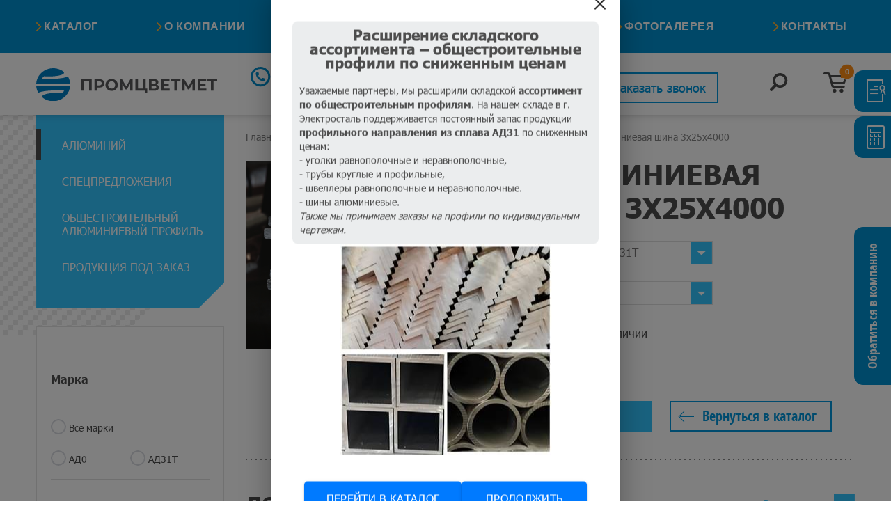

--- FILE ---
content_type: text/html; charset=UTF-8
request_url: https://pcmet.su/catalog/aljuminij/aljuminievaja-shina/item101376/
body_size: 40063
content:
<!DOCTYPE html>
<!--[if IE 7]><html class="ie7"><![endif]-->
<!--[if IE 8]><html class="ie8"><![endif]-->
<!--[if IE 9]><html class="ie9"><![endif]-->
<!--[if (gt IE 9)|!(IE)]><!-->
<html lang="ru">
<!--<![endif]-->
  <head>
    <title>Алюминиевая шина 3x25x4000 ад31т - купить по цене производителя оптом и в розницу в Москве</title>
<meta charset="UTF-8">
<meta name="description" content="⭐⭐⭐⭐⭐ Алюминиевая шина 3x25x4000 ад31т и другие виды в каталоге «ПромЦветМет» в Москве. ✓ Выгодная цена ✓ Погрузка и доставка по России ✓ Официальная гарантия ✓ Звоните по тел. +7 (495) 745-60-06.">
<meta name="viewport" content="width=device-width, initial-scale=1.0">
<base href="//pcmet.su/">

<link rel="apple-touch-icon" sizes="180x180" href="/apple-touch-icon.png">
<link rel="icon" type="image/png" sizes="32x32" href="/favicon-32x32.png">
<link rel="icon" type="image/png" sizes="16x16" href="/favicon-16x16.png">
<link rel="manifest" href="/site.webmanifest">
<link rel="mask-icon" href="/safari-pinned-tab.svg" color="#ffffff">
<meta name="msapplication-TileColor" content="#da532c">
<meta name="theme-color" content="#ffffff">
<link href="/favicon.ico" type="image/x-icon" rel="shortcut icon">
<link href="/favicon.svg" type="image/svg+xml" rel="icon">

<link href="https://fonts.googleapis.com/css?family=Open+Sans:300,300i,400,400i,600,600i,700,700i,800,800i&amp;subset=cyrillic,cyrillic-ext" rel="stylesheet">
<link href="https://fonts.googleapis.com/css?family=Open+Sans+Condensed:300,700&amp;subset=cyrillic-ext" rel="stylesheet">
<link href="https://fonts.googleapis.com/css?family=PT+Sans:400,400i,700,700i&amp;subset=cyrillic,cyrillic-ext" rel="stylesheet">
<link href="/css/main.css?1764232724" rel="stylesheet" type="text/css" />

<meta property="og:title" content="Алюминиевая шина 3x25x4000 ад31т - купить по цене производителя оптом и в розницу в Москве">
<meta property="twitter:title" content="Алюминиевая шина 3x25x4000 ад31т - купить по цене производителя оптом и в розницу в Москве">
<meta property="og:url" content="https://pcmet.su/catalog/aljuminij/aljuminievaja-shina/item101376">
<meta property="og:locale" content="ru_RU">
<meta property="twitter:url" content="https://pcmet.su/catalog/aljuminij/aljuminievaja-shina/item101376">
<meta property="twitter:site" content="ПромЦветМет">
  <meta property="og:description" content="⭐⭐⭐⭐⭐ Алюминиевая шина 3x25x4000 ад31т и другие виды в каталоге «ПромЦветМет» в Москве. ✓ Выгодная цена ✓ Погрузка и доставка по России ✓ Официальная гарантия ✓ Звоните по тел. +7 (495) 745-60-06.">
  <meta property="twitter:description" content="⭐⭐⭐⭐⭐ Алюминиевая шина 3x25x4000 ад31т и другие виды в каталоге «ПромЦветМет» в Москве. ✓ Выгодная цена ✓ Погрузка и доставка по России ✓ Официальная гарантия ✓ Звоните по тел. +7 (495) 745-60-06.">
  <meta property="og:image" content="https://pcmet.su/data/image/catalog/img_4.jpg">
  <meta property="twitter:image" content="https://pcmet.su/data/image/catalog/img_4.jpg">

  <link rel="canonical" href="https://pcmet.su/catalog/aljuminij/aljuminievaja-shina/item101376/" />

<!--[if (lt IE 9) ]>
<script src="js/html5shiv-printshiv.min.js" type="text/javascript"></script>
<![endif]-->

<link rel="stylesheet" href="/welcome-pt.css">
<link href="/css/style_gen.css" rel="stylesheet" type="text/css" />  </head>

  <body>

    <div id="main">
      <div id="wrapper" data-component="site/ui/content/scroll-to-anchor">
        
<div data-component="site/ui/fix-svg"></div>





<header id="header" data-component="site/ui/header">
  <div class="hidden" itemscope itemtype="http://schema.org/Organization">
    <span itemprop="name" class="hidden">ООО «ПромЦветМет»</span>
    <span itemprop="telephone"><span>+7 (495)</span> 745-60-06</span>
    <span itemprop="address" itemscope="" itemtype="http://schema.org/PostalAddress">
      <span itemprop="postalCode">115280</span>
      <span itemprop="addressCountry">Россия</span>
      <span itemprop="addressLocality">г. Москва,</span>
      <span itemprop="streetAddress">ул. Автозаводская, д.16, к.2</span>
    </span>
  </div>
  <nav>
    <div class="wrapper">
      <ul id="nav" data-component="site/ui/content/menu-mobile-inner">
  
    

    
    <li class="enSpis  ">
      <a href="/catalog/" title="Каталог">Каталог</a>
              <ul>
                      <li>
              <a class="sub-dropdown" href="/catalog/aljuminij/" title="Алюминий">Алюминий</a>
                              <div class="submenu">
                                      <a href="/catalog/aljuminij/aljuminievyjj-list/" title="Листы">Листы</a>
                                      <a href="/catalog/aljuminij/aljuminievyjj-riflenyjj-list/" title="Рифленые листы">Рифленые листы</a>
                                      <a href="/catalog/aljuminij/aljuminievaja-lenta/" title="Лента">Лента</a>
                                      <a href="/catalog/aljuminij/aljuminievaja-plita/" title="Плита">Плита</a>
                                      <a href="/catalog/aljuminij/aljuminievyjj-prutok/" title="Пруток">Пруток</a>
                                      <a href="/catalog/aljuminij/aljuminievyjj-shestigrannik/" title="Шестигранник">Шестигранник</a>
                                      <a href="/catalog/aljuminij/aljuminievaja-truba/" title="Труба">Труба</a>
                                      <a href="/catalog/aljuminij/aljuminievyjj-ugolok/" title="Уголок">Уголок</a>
                                      <a href="/catalog/aljuminij/aljuminievaja-shina/" title="Шина">Шина</a>
                                      <a href="/catalog/aljuminij/aljuminievyjj-profil/" title="Профиль">Профиль</a>
                                      <a href="/catalog/aljuminij/aljuminievaja-provoloka/" title="Проволока">Проволока</a>
                                      <a href="/catalog/aljuminij/aljuminievaja-chushka/" title="Чушка">Чушка</a>
                                      <a href="/catalog/aljuminij/kvadrat/" title="Квадрат">Квадрат</a>
                                  </div>
                          </li>
                      <li>
              <a class="sub-dropdown" href="/catalog/offers/" title="Спецпредложения">Спецпредложения</a>
                              <div class="submenu">
                                      <a href="/catalog/offers/liquidation-of-balances/" title="Ликвидация остатков">Ликвидация остатков</a>
                                      <a href="/catalog/offers/Discount/" title="Дисконт">Дисконт</a>
                                      <a href="/catalog/offers/Promotions/" title="Акции">Акции</a>
                                  </div>
                          </li>
                      <li>
              <a class="sub-dropdown" href="/catalog/obszestroitelnyj-profil/" title="Общестроительный алюминиевый профиль">Общестроительный алюминиевый профиль</a>
                              <div class="submenu">
                                      <a href="/catalog/obszestroitelnyj-profil/profil-ugolok/" title="Уголок алюминиевый">Уголок алюминиевый</a>
                                      <a href="/catalog/obszestroitelnyj-profil/profil-truba/" title="Труба алюминиевая круглая">Труба алюминиевая круглая</a>
                                      <a href="/catalog/obszestroitelnyj-profil/truba-aliuminievaia-profilnaia/" title="Труба алюминиевая профильная">Труба алюминиевая профильная</a>
                                      <a href="/catalog/obszestroitelnyj-profil/profil-shveller/" title="Швеллер алюминиевый">Швеллер алюминиевый</a>
                                      <a href="/catalog/obszestroitelnyj-profil/shina-aliuminievaia/" title="Полоса алюминиевая (шина)">Полоса алюминиевая (шина)</a>
                                      <a href="/catalog/obszestroitelnyj-profil/profil-profil/" title="Профиль чертежный алюминиевый">Профиль чертежный алюминиевый</a>
                                  </div>
                          </li>
                      <li>
              <a class="sub-dropdown" href="/catalog/zakaz/" title="Продукция под заказ">Продукция под заказ</a>
                              <div class="submenu">
                                      <a href="/catalog/med/" title="Медь">Медь</a>
                                      <a href="/catalog/bronza/" title="Бронза">Бронза</a>
                                      <a href="/catalog/latun/" title="Латунь">Латунь</a>
                                      <a href="/catalog/cink/" title="Цинк">Цинк</a>
                                  </div>
                          </li>
                  </ul>
          </li>
  
    

    
    <li class="enSpis  ">
      <a href="/about/" title="О компании">О компании</a>
              <ul>
                      <li>
              <a class="" href="/about/o-nas/" title="О нас">О нас</a>
                          </li>
                      <li>
              <a class="" href="/about/nashi-sotrudniki/" title="Наши сотрудники">Наши сотрудники</a>
                          </li>
                      <li>
              <a class="" href="/about/skladskojj-kompleks/" title="Складской комплекс">Складской комплекс</a>
                          </li>
                      <li>
              <a class="" href="/about/nagrady-i-dostizhenija/" title="Сертификаты и награды">Сертификаты и награды</a>
                          </li>
                      <li>
              <a class="" href="/about/vakansii/" title="Вакансии">Вакансии</a>
                          </li>
                      <li>
              <a class="" href="/contacts/" title="Контакты">Контакты</a>
                          </li>
                  </ul>
          </li>
  
    

    
    <li class="enSpis  ">
      <a href="/services/" title="Услуги и сервис">Услуги и сервис</a>
              <ul>
                      <li>
              <a class="" href="/services/rezka/" title="Резка">Резка</a>
                          </li>
                      <li>
              <a class="" href="/services/upakovka/" title="Упаковка">Упаковка</a>
                          </li>
                      <li>
              <a class="" href="/services/pogruzka/" title="Погрузка">Погрузка</a>
                          </li>
                      <li>
              <a class="" href="/services/dostavka/" title="Доставка">Доставка</a>
                          </li>
                  </ul>
          </li>
  
    

    
    <li class="enSpis  ">
      <a href="/usefull/" title="Полезное">Полезное</a>
              <ul>
                      <li>
              <a class="" href="/usefull/gost/" title="Стандарты">Стандарты</a>
                          </li>
                      <li>
              <a class="" href="/usefull/metkalkuljator/" title="Калькулятор">Калькулятор</a>
                          </li>
                      <li>
              <a class="" href="/usefull/stati/" title="Статьи">Статьи</a>
                          </li>
                      <li>
              <a class="" href="/usefull/shablony-dokumentov/" title="Шаблоны документов">Шаблоны документов</a>
                          </li>
                  </ul>
          </li>
  
    

    
    <li class="enSpis  ">
      <a href="/gallery/" title="Фотогалерея">Фотогалерея</a>
              <ul>
                      <li>
              <a class="" href="gallery/produkcija/" title="Продукция">Продукция</a>
                          </li>
                      <li>
              <a class="" href="gallery/sklad/" title="Склад">Склад</a>
                          </li>
                      <li>
              <a class="" href="gallery/vystavki/" title="Выставки">Выставки</a>
                          </li>
                  </ul>
          </li>
  
    

    
    <li class="enSpis  ">
      <a href="/contacts/" title="Контакты">Контакты</a>
          </li>
  
  <li class="nav-contacts">
    <a href="tel:+74957456006" class="mobile-contacts__wrap-item">
      <img src="/images/tel.svg" alt="">
      +7 (495) 745-60-06
    </a>

    <a href="mailto:pcm@pcmet.ru" class="mobile-contacts__wrap-item">
      <img src="/images/header-email.svg" alt="">
      pcm@pcmet.ru
    </a>

    <a href="https://t.me/pcm_36" class="mobile-contacts__wrap-item">
      <img src="/images/tg-icon.svg" alt="">
      Telegram
    </a>
  </li>
</ul>
    </div>
      </nav>
  <div class="mobile-contacts">
    <div class="mobile-contacts__wrap">
      <a href="tel:+74957456006" class="mobile-contacts__wrap-item">
        <img src="/images/tel.svg" alt="">
      </a>
      <a href="https://t.me/pcm_msk_2024" class="mobile-contacts__wrap-item">
        <img src="/images/tg-icon.svg" alt="">
      </a>
      <a href="mailto:pcm@pcmet.ru" class="mobile-contacts__wrap-item">
        <img src="/images/header-email.svg" alt="">
        pcm@pcmet.ru      </a>
    </div>
  </div>
  <div class="header-servB -clf">
    <!--<img src="/images/back_manu_NY.png" class="ny-img">-->
    <div class="wrapper">
      <div class="header-lb">
        <a  href=""  class="header-logo holiday23_new_header-logo" alt="Промцветмет">
          <img src="/images/pcm_logo.svg" alt="" width="260">
          
          <!-- 8 марта -->
          <!--img src="/images/pcm_logo_8_marta.png" alt="" width="284" class="holiday23_new_logo"-->


          
                              <!-- start new-year -->
          <!-- <img class="header__decor-ny" src="/images/NY2023/logo_1024.svg" alt="">
          <img class="header__decor-ny" src="/images/NY2023/logo_full.svg" alt="">
          <img class="header__decor-ny" src="/images/NY2023/logo_360.svg" alt=""> -->
          <!-- end new-year -->
        </a>
        <!-- <a  href=""  class="header-logo _ny" alt="Промцветмет"><img src="/images/NY2022/Logo_new_year 22_3.png" alt=""></a> -->
        <!-- <a href="" class="header-logo" alt="Промцветмет"><img src="/images/logo.png" alt="" width="260" style="transform:translateY(-20%)"></a> -->
        <div class="navBut" id="navBut" data-component="site/ui/content/menu-mobile">
          <div></div>
          <div></div>
          <div></div>
        </div>
        <div class="header-tel">
          <a href="tel:+74957456006" id="clik-header-tel">
            <span>+7 (495)</span> 745-60-06          </a>
          <a>
            <span>Пн - Пт</span> 09:00 - 18:00          </a>
        </div>
        <div class="mail-delivery__wrap">
          <a href="mailto:pcm@pcmet.ru" class="header-email" id="clik-header-email">pcm@pcmet.ru</a>
          <a href="https://t.me/pcm_msk_2024" class="header-delivery">Telegram</a>
        </div>
      </div>
      <div class="header-rb">
        <a href="#" class="header-call" data-component="site/ui/requests" data-reach-type="call-top" data-submit-url="/callback/send/" data-form-url="/callback/" id="click-header-call">
          Заказать звонок        </a>
        <div data-component="site/ui/forms/search" data-submit-click-is-show="true">
          <form action="/search/" class="header-search" id="topSearch method=" post">
            <div class="header-search-wrap">
              <div class="header-search-close" id="closeTopSearch">
                <svg>
                  <use xmlns:xlink="http://www.w3.org/1999/xlink" xlink:href="#closeIcon"></use>
                </svg>
              </div>
              <input class="search-up" type="submit" value="" />
              <div class="header-search-text">
                <input type="text" value="" placeholder="Поиск" name="search" />
              </div>
            </div>
          </form>
        </div>
        <a href="orders/" class="header-basket" title="Корзина">
          <span class="header-basket-numb -active" data-type="basket-counter">0</span>
        </a>
      </div>



      
</header>


        <div class="intWrap -clf ">
          <div class="wrapper">
              <aside class="sidebar-wrapper">
    <div class="sidebar">
      <ul>
                  <li>
            <a href="/catalog/aljuminij/" class=" active " title="Алюминий">Алюминий</a>

                          <ul>
                                  <li>
                    <a href="/catalog/aljuminij/aljuminievyjj-list/" title="Листы">Листы</a>
                  </li>
                                  <li>
                    <a href="/catalog/aljuminij/aljuminievyjj-riflenyjj-list/" title="Рифленые листы">Рифленые листы</a>
                  </li>
                                  <li>
                    <a href="/catalog/aljuminij/aljuminievaja-lenta/" title="Лента">Лента</a>
                  </li>
                                  <li>
                    <a href="/catalog/aljuminij/aljuminievaja-plita/" title="Плита">Плита</a>
                  </li>
                                  <li>
                    <a href="/catalog/aljuminij/aljuminievyjj-prutok/" title="Пруток">Пруток</a>
                  </li>
                                  <li>
                    <a href="/catalog/aljuminij/aljuminievyjj-shestigrannik/" title="Шестигранник">Шестигранник</a>
                  </li>
                                  <li>
                    <a href="/catalog/aljuminij/aljuminievaja-truba/" title="Труба">Труба</a>
                  </li>
                                  <li>
                    <a href="/catalog/aljuminij/aljuminievyjj-ugolok/" title="Уголок">Уголок</a>
                  </li>
                                  <li>
                    <a href="/catalog/aljuminij/aljuminievaja-shina/" title="Шина">Шина</a>
                  </li>
                                  <li>
                    <a href="/catalog/aljuminij/aljuminievyjj-profil/" title="Профиль">Профиль</a>
                  </li>
                                  <li>
                    <a href="/catalog/aljuminij/aljuminievaja-provoloka/" title="Проволока">Проволока</a>
                  </li>
                                  <li>
                    <a href="/catalog/aljuminij/aljuminievaja-chushka/" title="Чушка">Чушка</a>
                  </li>
                                  <li>
                    <a href="/catalog/aljuminij/kvadrat/" title="Квадрат">Квадрат</a>
                  </li>
                              </ul>
                      </li>
                  <li>
            <a href="/catalog/offers/" class="" title="Спецпредложения">Спецпредложения</a>

                          <ul>
                                  <li>
                    <a href="/catalog/offers/liquidation-of-balances/" title="Ликвидация остатков">Ликвидация остатков</a>
                  </li>
                                  <li>
                    <a href="/catalog/offers/Discount/" title="Дисконт">Дисконт</a>
                  </li>
                                  <li>
                    <a href="/catalog/offers/Promotions/" title="Акции">Акции</a>
                  </li>
                              </ul>
                      </li>
                  <li>
            <a href="/catalog/obszestroitelnyj-profil/" class="" title="Общестроительный алюминиевый профиль">Общестроительный алюминиевый профиль</a>

                          <ul>
                                  <li>
                    <a href="/catalog/obszestroitelnyj-profil/profil-ugolok/" title="Уголок алюминиевый">Уголок алюминиевый</a>
                  </li>
                                  <li>
                    <a href="/catalog/obszestroitelnyj-profil/profil-truba/" title="Труба алюминиевая круглая">Труба алюминиевая круглая</a>
                  </li>
                                  <li>
                    <a href="/catalog/obszestroitelnyj-profil/truba-aliuminievaia-profilnaia/" title="Труба алюминиевая профильная">Труба алюминиевая профильная</a>
                  </li>
                                  <li>
                    <a href="/catalog/obszestroitelnyj-profil/profil-shveller/" title="Швеллер алюминиевый">Швеллер алюминиевый</a>
                  </li>
                                  <li>
                    <a href="/catalog/obszestroitelnyj-profil/shina-aliuminievaia/" title="Полоса алюминиевая (шина)">Полоса алюминиевая (шина)</a>
                  </li>
                                  <li>
                    <a href="/catalog/obszestroitelnyj-profil/profil-profil/" title="Профиль чертежный алюминиевый">Профиль чертежный алюминиевый</a>
                  </li>
                              </ul>
                      </li>
                  <li>
            <a href="/catalog/zakaz/" class="" title="Продукция под заказ">Продукция под заказ</a>

                          <ul>
                                  <li>
                    <a href="/catalog/med/" title="Медь">Медь</a>
                  </li>
                                  <li>
                    <a href="/catalog/bronza/" title="Бронза">Бронза</a>
                  </li>
                                  <li>
                    <a href="/catalog/latun/" title="Латунь">Латунь</a>
                  </li>
                                  <li>
                    <a href="/catalog/cink/" title="Цинк">Цинк</a>
                  </li>
                              </ul>
                      </li>
              </ul>
    </div>
      <div class="left-filter-wrapper -clf">
              <form id="c-mark-left" action="" method="post" class="cat-mark left-filter">
          <div class="js-toggle-next left-filter-header">Марка</div>
          <div class="choose-f left-filter-block">
            <label class="cat-f-l full js-f-mark js-self-submit  all-row" data-href="all">
              <span class="c-box"></span>
              <a data-href="all" class="f-mark">Все марки</a>
            </label>
                          <label class="cat-f-l js-f-mark js-self-submit  " data-name="АД0" data-href="ad0">
                <span class="c-box"></span>
                <a data-name="АД0" data-href="ad0" class="f-mark ">АД0</a>
              </label>
                          <label class="cat-f-l js-f-mark js-self-submit  " data-name="АД31Т" data-href="ad31t">
                <span class="c-box"></span>
                <a data-name="АД31Т" data-href="ad31t" class="f-mark ">АД31Т</a>
              </label>
                      </div>
          <a class="filter-submit" data-submit="mark" data-supress-redirect="1">Применить</a>
      </form>
        
              <form id="c-size-left" action="" method="post" class="cat-mark -clf left-filter">
          <div class="js-toggle-next left-filter-header last">Размер</div>
          <div class="choose-f left-filter-block">
            <label for="catF-1" class="full cat-f-l js-f-size js-self-submit js--filter_size_page_s  -checked  all-row" data-href="all"  data-size="all" data-href="all" data-size-name="all">
              <span class="c-box"></span>
              <a data-href="all"  data-size="all" data-href="all" data-size-name="all" class="f-size">Все размеры</a>
            </label>
                          <label for="catF-1" class="cat-f-l js-f-size js-self-submit js--filter_size_page_s  " data-size="100182" data-href="size-3" data-size-name=3>
              <span class="c-box"></span>
                <a data-size="100182" data-href="size-3" data-size-name=3 class="f-size ">3</a>
              </label>
                          <label for="catF-1" class="cat-f-l js-f-size js-self-submit js--filter_size_page_s  " data-size="100184" data-href="size-4" data-size-name=4>
              <span class="c-box"></span>
                <a data-size="100184" data-href="size-4" data-size-name=4 class="f-size ">4</a>
              </label>
                          <label for="catF-1" class="cat-f-l js-f-size js-self-submit js--filter_size_page_s  " data-size="100186" data-href="size-5" data-size-name=5>
              <span class="c-box"></span>
                <a data-size="100186" data-href="size-5" data-size-name=5 class="f-size ">5</a>
              </label>
                          <label for="catF-1" class="cat-f-l js-f-size js-self-submit js--filter_size_page_s  " data-size="100203" data-href="size-6" data-size-name=6>
              <span class="c-box"></span>
                <a data-size="100203" data-href="size-6" data-size-name=6 class="f-size ">6</a>
              </label>
                          <label for="catF-1" class="cat-f-l js-f-size js-self-submit js--filter_size_page_s  " data-size="100341" data-href="size-8" data-size-name=8>
              <span class="c-box"></span>
                <a data-size="100341" data-href="size-8" data-size-name=8 class="f-size ">8</a>
              </label>
                          <label for="catF-1" class="cat-f-l js-f-size js-self-submit js--filter_size_page_s  " data-size="100189" data-href="size-10" data-size-name=10>
              <span class="c-box"></span>
                <a data-size="100189" data-href="size-10" data-size-name=10 class="f-size ">10</a>
              </label>
                          <label for="catF-1" class="cat-f-l js-f-size js-self-submit js--filter_size_page_s  " data-size="100557" data-href="size-12" data-size-name=12>
              <span class="c-box"></span>
                <a data-size="100557" data-href="size-12" data-size-name=12 class="f-size ">12</a>
              </label>
                      </div>
          <a class="filter-submit" data-submit="size" data-supress-redirect="1">Применить</a>
      </form>
      </div>
          <div class="catalog-menu">
        <h3>Полезные инструменты</h3>
        <a href="/usefull/metkalkuljator/" class="catalog-menu__item">
          <img src="/images/task_245661/ico_1.svg" alt="">
          Калькулятор металла
        </a>
        <a href="/services/dostavka/" class="catalog-menu__item">
          <img src="/images/task_245661/ico_2.svg" alt="">
          Расчет доставки
        </a>
        <a class="catalog-menu__item" data-form-url="/question/form/" data-submit-url="/question/add/" data-component="site/ui/requests" href="#">
          <img src="/images/task_245661/ico_3.svg" alt="">
          Задать вопрос
        </a>
      </div>
      </aside>

            <main class="  rCol  ">
              <div class="breadcrumb">
                <a href="/" title="Главная страница">Главная</a> &gt; <a href="/catalog/" title="Каталог">Каталог</a> &gt; <a href="/catalog/aljuminij/" title="Алюминиевый металлопрокат">Алюминиевый металлопрокат</a> &gt; <a href="catalog/aljuminij/aljuminievaja-shina/" title="Алюминиевая шина">Алюминиевая шина</a> &gt; Алюминиевая шина 3x25x4000              </div>
              <div class="  hide-h1  cat-f-plateH  ">
                                <h1>Алюминиевая шина 3x25x4000</h1>
              </div>
              

<div class="cat-item" itemscope itemtype="http://schema.org/Product">
  <div style="display: none;">
    <div itemprop="sku">Алюминиевая шина 3x25x4000 АД31Т</div>
  </div>
  <div class="cat-item-dot -clf">
    <div class="cat-item-wrap">
      <div class="h1" itemprop="name">Алюминиевая шина 3x25x4000</div>
      <form action="index.php" class="cat-item-par">
        <div class="cat-item-par-modile-wrap" itemprop="offers" itemscope itemtype="http://schema.org/Offer">
          <div style="display: none;">
            <div itemprop="url">https://pcmet.su/catalog/aljuminij/aljuminievaja-shina/item101376/</div>
          </div>
                      <div class="cat-item-par-row">
              <div class="cat-item-par-serv">Марка</div>
              <div class="cat-item-par-select" data-component="site/ui/catalog/item-type-select">
                <select class="styleSelect" data-component="site/ui/select-stylish">
                                      <option value="101353"  data-href="catalog/aljuminij/aljuminievaja-shina/item101359/">АД0</option>
                                      <option value="100919"  selected  data-href="catalog/aljuminij/aljuminievaja-shina/item102313/">АД31Т</option>
                                  </select>
              </div>

            </div>
                                <div class="cat-item-par-row">
              <div class="cat-item-par-serv">Размер</div>

              <div class="cat-item-par-select" data-component="site/ui/catalog/item-type-select">
                <select class="styleSelect" data-component="site/ui/select-stylish">
                                      <option value="100189"  data-href="catalog/aljuminij/aljuminievaja-shina/item102318/">10</option>
                                      <option value="100557"  data-href="catalog/aljuminij/aljuminievaja-shina/item101374/">12</option>
                                      <option value="100182"  selected  data-href="catalog/aljuminij/aljuminievaja-shina/item102313/">3</option>
                                      <option value="100184"  data-href="catalog/aljuminij/aljuminievaja-shina/item101381/">4</option>
                                      <option value="100186"  data-href="catalog/aljuminij/aljuminievaja-shina/item102817/">5</option>
                                      <option value="100203"  data-href="catalog/aljuminij/aljuminievaja-shina/item101862/">6</option>
                                      <option value="100341"  data-href="catalog/aljuminij/aljuminievaja-shina/item102316/">8</option>
                                  </select>
              </div>
            </div>
                    <div class="cat-item-par-row">
            <div class="cat-item-par-serv">
              Кол-во, шт.
              <input type="hidden" value="1" data-type="dimension" />
            </div>
            <div class="cat-item-par-select">
                              <input type="hidden" value="1" data-type="item-count">
                <div class="not-available">В наличии</div>
                <link itemprop="availability" href="http://schema.org/OutOfStock">
                          </div>
          </div>
          <!--div class="cat-item-par-row">
            <div class="social-item">
              <script src="//yastatic.net/es5-shims/0.0.2/es5-shims.min.js"></script>
              <script src="//yastatic.net/share2/share.js"></script>
              <div class="ya-share2" data-curtain data-shape="round" data-limit="10" data-services="vkontakte,facebook,odnoklassniki,telegram,twitter,viber,whatsapp,skype"></div>
            </div>
          </!--div-->
          <div class="cat-item-price">
            Цена: По запросу                        <meta itemprop="price" content="0.00">
            <meta itemprop="priceCurrency" content="RUB">
          </div>
          <a href="#" class="but -by" data-component="site/ui/orders/do" data-id="101376" data-count-selector="input[data-type='item-count']" data-dimension-selector="[data-type=dimension]">
            <svg>
              <use xmlns:xlink="http://www.w3.org/1999/xlink" xlink:href="#basketIcon"></use>
            </svg>
            Купить
          </a>
          <a href="catalog/aljuminij/aljuminievaja-shina/" class="btn-back-to-catalog">Вернуться в каталог</a>
        </div>
      </form>
    </div>

    <div class="cat-item-picB" data-component="site/ui/zoom-images-colorbox" data-rel="gallery" data-class="item-photo-zoom">
      <div class="cat-item-picB-mobile-wrap" data-component="site/ui/catalog/item-photos">
        <div class="cat-item-bp" id="catItemBP">
                    <a href="data/image/catalog/img_4.jpg" rel="gallery">
            <img src="data/image/catalog/img_4.jpg" data-type="image-main-picture" alt="" itemprop="image">
          </a>
        </div>
        <div class="owl-carousel cat-item-check">
                  </div>
      </div>
    </div>
  </div>

  <div data-component="site/ui/content/make-mobile-lists" itemprop="description">
      </div>

  <div class="shipping-conditions">
    <div class="h1 cat-item__title">
      Доставка товара
      <a class="spoiler" data-component="site/ui/content/spoiler" data-class="visible" data-target-selector="[data-type=shipping-conditions-text]" data-text="Свернуть">Развернуть</a>
    </div>

    <div data-type="shipping-conditions-text" class="inner">
      <p>
	ПромЦветМет осуществляет доставку металла собственным автотранспортом по Москве и Московской области. С помощью транспортных компаний доставляем металл по всей России</p>
<p>
	Калькулятор доставки СОБСТВЕННЫМ автотранспортом ООО &quot;ПромЦветМет&quot; (до 150 км и 6000 кг):</p>

      <p><a href="/services/dostavka/">Расчёт доставки</a></p>

          </div>
  </div>

      <div class="item-same-products-block">
      <div class="h1 cat-item__title">Похожие товары</div>
            <div class="swiper-container-wrapper">
        <div class="swiper-container slider-items-same" data-component="site/ui/slider-swiper" data-attrs="{&quot;loop&quot;:true,&quot;nextButton&quot;:&quot;.swiper-button-next.slider-items-same&quot;,&quot;prevButton&quot;:&quot;.swiper-button-prev.slider-items-same&quot;,&quot;spaceBetween&quot;:25,&quot;slidesPerView&quot;:3,&quot;breakpoints&quot;:{&quot;1024&quot;:{&quot;slidesPerView&quot;:2},&quot;640&quot;:{&quot;slidesPerView&quot;:1},&quot;425&quot;:{&quot;slidesPerView&quot;:1}}}">
          <div class="swiper-wrapper">
                          <a class="swiper-slide" href="catalog/aljuminij/aljuminievaja-shina/item101354/">
                <img src="data/image/catalog/img_4.jpg" />
                <div class="inner">
                  <div class="name">
                    Алюминиевая шина                  </div>
                  <div class="model wide">
                    <span>Марка:</span>
                    <span class="value">АД0</span>
                  </div>
                  <div class="size wide">
                    <span>Размер:</span>
                    <span class="value">10x100x4000</span>
                  </div>
                  <div class="price wide">
                    <span>Цена (шт/руб):</span>
                    <span class="value">По запросу</span>
                  </div>
                  <div class="btn-buy">
                    <input type="hidden" name="item-count-101354" value="1" data-type="item-count-101354">
                    <input type="hidden" name="dimension-101354" value="1" data-type="dimension-101354">
                    <div class="but -by" data-id="101354" data-count-selector="input[data-type='item-count-101354']" data-dimension-selector="[data-type=dimension-101354]" data-component-active="site/ui/orders/do">
                      <svg>
                        <use xmlns:xlink="http://www.w3.org/1999/xlink" xlink:href="#basketIcon"></use>
                      </svg>
                      Купить
                    </div>
                  </div>
                </div>
              </a>
                          <a class="swiper-slide" href="catalog/aljuminij/aljuminievaja-shina/item101355/">
                <img src="data/image/catalog/img_4.jpg" />
                <div class="inner">
                  <div class="name">
                    Алюминиевая шина                  </div>
                  <div class="model wide">
                    <span>Марка:</span>
                    <span class="value">АД0</span>
                  </div>
                  <div class="size wide">
                    <span>Размер:</span>
                    <span class="value">10x120x4000</span>
                  </div>
                  <div class="price wide">
                    <span>Цена (шт/руб):</span>
                    <span class="value">По запросу</span>
                  </div>
                  <div class="btn-buy">
                    <input type="hidden" name="item-count-101355" value="1" data-type="item-count-101355">
                    <input type="hidden" name="dimension-101355" value="1" data-type="dimension-101355">
                    <div class="but -by" data-id="101355" data-count-selector="input[data-type='item-count-101355']" data-dimension-selector="[data-type=dimension-101355]" data-component-active="site/ui/orders/do">
                      <svg>
                        <use xmlns:xlink="http://www.w3.org/1999/xlink" xlink:href="#basketIcon"></use>
                      </svg>
                      Купить
                    </div>
                  </div>
                </div>
              </a>
                          <a class="swiper-slide" href="catalog/aljuminij/aljuminievaja-shina/item101357/">
                <img src="data/image/catalog/img_4.jpg" />
                <div class="inner">
                  <div class="name">
                    Алюминиевая шина                  </div>
                  <div class="model wide">
                    <span>Марка:</span>
                    <span class="value">АД0</span>
                  </div>
                  <div class="size wide">
                    <span>Размер:</span>
                    <span class="value">10x60x4000</span>
                  </div>
                  <div class="price wide">
                    <span>Цена (шт/руб):</span>
                    <span class="value">По запросу</span>
                  </div>
                  <div class="btn-buy">
                    <input type="hidden" name="item-count-101357" value="1" data-type="item-count-101357">
                    <input type="hidden" name="dimension-101357" value="1" data-type="dimension-101357">
                    <div class="but -by" data-id="101357" data-count-selector="input[data-type='item-count-101357']" data-dimension-selector="[data-type=dimension-101357]" data-component-active="site/ui/orders/do">
                      <svg>
                        <use xmlns:xlink="http://www.w3.org/1999/xlink" xlink:href="#basketIcon"></use>
                      </svg>
                      Купить
                    </div>
                  </div>
                </div>
              </a>
                          <a class="swiper-slide" href="catalog/aljuminij/aljuminievaja-shina/item101358/">
                <img src="data/image/catalog/img_4.jpg" />
                <div class="inner">
                  <div class="name">
                    Алюминиевая шина                  </div>
                  <div class="model wide">
                    <span>Марка:</span>
                    <span class="value">АД0</span>
                  </div>
                  <div class="size wide">
                    <span>Размер:</span>
                    <span class="value">10x80x4000</span>
                  </div>
                  <div class="price wide">
                    <span>Цена (шт/руб):</span>
                    <span class="value">По запросу</span>
                  </div>
                  <div class="btn-buy">
                    <input type="hidden" name="item-count-101358" value="1" data-type="item-count-101358">
                    <input type="hidden" name="dimension-101358" value="1" data-type="dimension-101358">
                    <div class="but -by" data-id="101358" data-count-selector="input[data-type='item-count-101358']" data-dimension-selector="[data-type=dimension-101358]" data-component-active="site/ui/orders/do">
                      <svg>
                        <use xmlns:xlink="http://www.w3.org/1999/xlink" xlink:href="#basketIcon"></use>
                      </svg>
                      Купить
                    </div>
                  </div>
                </div>
              </a>
                          <a class="swiper-slide" href="catalog/aljuminij/aljuminievaja-shina/item101359/">
                <img src="data/image/catalog/img_4.jpg" />
                <div class="inner">
                  <div class="name">
                    Алюминиевая шина                  </div>
                  <div class="model wide">
                    <span>Марка:</span>
                    <span class="value">АД0</span>
                  </div>
                  <div class="size wide">
                    <span>Размер:</span>
                    <span class="value">3x30x4000</span>
                  </div>
                  <div class="price wide">
                    <span>Цена (шт/руб):</span>
                    <span class="value">По запросу</span>
                  </div>
                  <div class="btn-buy">
                    <input type="hidden" name="item-count-101359" value="1" data-type="item-count-101359">
                    <input type="hidden" name="dimension-101359" value="1" data-type="dimension-101359">
                    <div class="but -by" data-id="101359" data-count-selector="input[data-type='item-count-101359']" data-dimension-selector="[data-type=dimension-101359]" data-component-active="site/ui/orders/do">
                      <svg>
                        <use xmlns:xlink="http://www.w3.org/1999/xlink" xlink:href="#basketIcon"></use>
                      </svg>
                      Купить
                    </div>
                  </div>
                </div>
              </a>
                          <a class="swiper-slide" href="catalog/aljuminij/aljuminievaja-shina/item101360/">
                <img src="data/image/catalog/img_4.jpg" />
                <div class="inner">
                  <div class="name">
                    Алюминиевая шина                  </div>
                  <div class="model wide">
                    <span>Марка:</span>
                    <span class="value">АД0</span>
                  </div>
                  <div class="size wide">
                    <span>Размер:</span>
                    <span class="value">4x40x4000</span>
                  </div>
                  <div class="price wide">
                    <span>Цена (шт/руб):</span>
                    <span class="value">По запросу</span>
                  </div>
                  <div class="btn-buy">
                    <input type="hidden" name="item-count-101360" value="1" data-type="item-count-101360">
                    <input type="hidden" name="dimension-101360" value="1" data-type="dimension-101360">
                    <div class="but -by" data-id="101360" data-count-selector="input[data-type='item-count-101360']" data-dimension-selector="[data-type=dimension-101360]" data-component-active="site/ui/orders/do">
                      <svg>
                        <use xmlns:xlink="http://www.w3.org/1999/xlink" xlink:href="#basketIcon"></use>
                      </svg>
                      Купить
                    </div>
                  </div>
                </div>
              </a>
                          <a class="swiper-slide" href="catalog/aljuminij/aljuminievaja-shina/item101363/">
                <img src="data/image/catalog/img_4.jpg" />
                <div class="inner">
                  <div class="name">
                    Алюминиевая шина                  </div>
                  <div class="model wide">
                    <span>Марка:</span>
                    <span class="value">АД0</span>
                  </div>
                  <div class="size wide">
                    <span>Размер:</span>
                    <span class="value">6x50x4000</span>
                  </div>
                  <div class="price wide">
                    <span>Цена (шт/руб):</span>
                    <span class="value">По запросу</span>
                  </div>
                  <div class="btn-buy">
                    <input type="hidden" name="item-count-101363" value="1" data-type="item-count-101363">
                    <input type="hidden" name="dimension-101363" value="1" data-type="dimension-101363">
                    <div class="but -by" data-id="101363" data-count-selector="input[data-type='item-count-101363']" data-dimension-selector="[data-type=dimension-101363]" data-component-active="site/ui/orders/do">
                      <svg>
                        <use xmlns:xlink="http://www.w3.org/1999/xlink" xlink:href="#basketIcon"></use>
                      </svg>
                      Купить
                    </div>
                  </div>
                </div>
              </a>
                          <a class="swiper-slide" href="catalog/aljuminij/aljuminievaja-shina/item101364/">
                <img src="data/image/catalog/img_4.jpg" />
                <div class="inner">
                  <div class="name">
                    Алюминиевая шина                  </div>
                  <div class="model wide">
                    <span>Марка:</span>
                    <span class="value">АД0</span>
                  </div>
                  <div class="size wide">
                    <span>Размер:</span>
                    <span class="value">6x60x4000</span>
                  </div>
                  <div class="price wide">
                    <span>Цена (шт/руб):</span>
                    <span class="value">По запросу</span>
                  </div>
                  <div class="btn-buy">
                    <input type="hidden" name="item-count-101364" value="1" data-type="item-count-101364">
                    <input type="hidden" name="dimension-101364" value="1" data-type="dimension-101364">
                    <div class="but -by" data-id="101364" data-count-selector="input[data-type='item-count-101364']" data-dimension-selector="[data-type=dimension-101364]" data-component-active="site/ui/orders/do">
                      <svg>
                        <use xmlns:xlink="http://www.w3.org/1999/xlink" xlink:href="#basketIcon"></use>
                      </svg>
                      Купить
                    </div>
                  </div>
                </div>
              </a>
                          <a class="swiper-slide" href="catalog/aljuminij/aljuminievaja-shina/item101368/">
                <img src="data/image/catalog/img_4.jpg" />
                <div class="inner">
                  <div class="name">
                    Алюминиевая шина                  </div>
                  <div class="model wide">
                    <span>Марка:</span>
                    <span class="value">АД31Т</span>
                  </div>
                  <div class="size wide">
                    <span>Размер:</span>
                    <span class="value">10x100x4000</span>
                  </div>
                  <div class="price wide">
                    <span>Цена (шт/руб):</span>
                    <span class="value">По запросу</span>
                  </div>
                  <div class="btn-buy">
                    <input type="hidden" name="item-count-101368" value="1" data-type="item-count-101368">
                    <input type="hidden" name="dimension-101368" value="1" data-type="dimension-101368">
                    <div class="but -by" data-id="101368" data-count-selector="input[data-type='item-count-101368']" data-dimension-selector="[data-type=dimension-101368]" data-component-active="site/ui/orders/do">
                      <svg>
                        <use xmlns:xlink="http://www.w3.org/1999/xlink" xlink:href="#basketIcon"></use>
                      </svg>
                      Купить
                    </div>
                  </div>
                </div>
              </a>
                          <a class="swiper-slide" href="catalog/aljuminij/aljuminievaja-shina/item101371/">
                <img src="data/image/catalog/img_4.jpg" />
                <div class="inner">
                  <div class="name">
                    Алюминиевая шина                  </div>
                  <div class="model wide">
                    <span>Марка:</span>
                    <span class="value">АД31Т</span>
                  </div>
                  <div class="size wide">
                    <span>Размер:</span>
                    <span class="value">10x40x4000</span>
                  </div>
                  <div class="price wide">
                    <span>Цена (шт/руб):</span>
                    <span class="value">По запросу</span>
                  </div>
                  <div class="btn-buy">
                    <input type="hidden" name="item-count-101371" value="1" data-type="item-count-101371">
                    <input type="hidden" name="dimension-101371" value="1" data-type="dimension-101371">
                    <div class="but -by" data-id="101371" data-count-selector="input[data-type='item-count-101371']" data-dimension-selector="[data-type=dimension-101371]" data-component-active="site/ui/orders/do">
                      <svg>
                        <use xmlns:xlink="http://www.w3.org/1999/xlink" xlink:href="#basketIcon"></use>
                      </svg>
                      Купить
                    </div>
                  </div>
                </div>
              </a>
                          <a class="swiper-slide" href="catalog/aljuminij/aljuminievaja-shina/item101372/">
                <img src="data/image/catalog/img_4.jpg" />
                <div class="inner">
                  <div class="name">
                    Алюминиевая шина                  </div>
                  <div class="model wide">
                    <span>Марка:</span>
                    <span class="value">АД31Т</span>
                  </div>
                  <div class="size wide">
                    <span>Размер:</span>
                    <span class="value">10x50x4000</span>
                  </div>
                  <div class="price wide">
                    <span>Цена (шт/руб):</span>
                    <span class="value">По запросу</span>
                  </div>
                  <div class="btn-buy">
                    <input type="hidden" name="item-count-101372" value="1" data-type="item-count-101372">
                    <input type="hidden" name="dimension-101372" value="1" data-type="dimension-101372">
                    <div class="but -by" data-id="101372" data-count-selector="input[data-type='item-count-101372']" data-dimension-selector="[data-type=dimension-101372]" data-component-active="site/ui/orders/do">
                      <svg>
                        <use xmlns:xlink="http://www.w3.org/1999/xlink" xlink:href="#basketIcon"></use>
                      </svg>
                      Купить
                    </div>
                  </div>
                </div>
              </a>
                          <a class="swiper-slide" href="catalog/aljuminij/aljuminievaja-shina/item101373/">
                <img src="data/image/catalog/img_4.jpg" />
                <div class="inner">
                  <div class="name">
                    Алюминиевая шина                  </div>
                  <div class="model wide">
                    <span>Марка:</span>
                    <span class="value">АД31Т</span>
                  </div>
                  <div class="size wide">
                    <span>Размер:</span>
                    <span class="value">10x60x4000</span>
                  </div>
                  <div class="price wide">
                    <span>Цена (шт/руб):</span>
                    <span class="value">По запросу</span>
                  </div>
                  <div class="btn-buy">
                    <input type="hidden" name="item-count-101373" value="1" data-type="item-count-101373">
                    <input type="hidden" name="dimension-101373" value="1" data-type="dimension-101373">
                    <div class="but -by" data-id="101373" data-count-selector="input[data-type='item-count-101373']" data-dimension-selector="[data-type=dimension-101373]" data-component-active="site/ui/orders/do">
                      <svg>
                        <use xmlns:xlink="http://www.w3.org/1999/xlink" xlink:href="#basketIcon"></use>
                      </svg>
                      Купить
                    </div>
                  </div>
                </div>
              </a>
                          <a class="swiper-slide" href="catalog/aljuminij/aljuminievaja-shina/item101374/">
                <img src="data/image/catalog/img_4.jpg" />
                <div class="inner">
                  <div class="name">
                    Алюминиевая шина                  </div>
                  <div class="model wide">
                    <span>Марка:</span>
                    <span class="value">АД31Т</span>
                  </div>
                  <div class="size wide">
                    <span>Размер:</span>
                    <span class="value">12x120x4000</span>
                  </div>
                  <div class="price wide">
                    <span>Цена (шт/руб):</span>
                    <span class="value">По запросу</span>
                  </div>
                  <div class="btn-buy">
                    <input type="hidden" name="item-count-101374" value="1" data-type="item-count-101374">
                    <input type="hidden" name="dimension-101374" value="1" data-type="dimension-101374">
                    <div class="but -by" data-id="101374" data-count-selector="input[data-type='item-count-101374']" data-dimension-selector="[data-type=dimension-101374]" data-component-active="site/ui/orders/do">
                      <svg>
                        <use xmlns:xlink="http://www.w3.org/1999/xlink" xlink:href="#basketIcon"></use>
                      </svg>
                      Купить
                    </div>
                  </div>
                </div>
              </a>
                          <a class="swiper-slide" href="catalog/aljuminij/aljuminievaja-shina/item101375/">
                <img src="data/image/catalog/img_4.jpg" />
                <div class="inner">
                  <div class="name">
                    Алюминиевая шина                  </div>
                  <div class="model wide">
                    <span>Марка:</span>
                    <span class="value">АД31Т</span>
                  </div>
                  <div class="size wide">
                    <span>Размер:</span>
                    <span class="value">3x20x4000</span>
                  </div>
                  <div class="price wide">
                    <span>Цена (шт/руб):</span>
                    <span class="value">По запросу</span>
                  </div>
                  <div class="btn-buy">
                    <input type="hidden" name="item-count-101375" value="1" data-type="item-count-101375">
                    <input type="hidden" name="dimension-101375" value="1" data-type="dimension-101375">
                    <div class="but -by" data-id="101375" data-count-selector="input[data-type='item-count-101375']" data-dimension-selector="[data-type=dimension-101375]" data-component-active="site/ui/orders/do">
                      <svg>
                        <use xmlns:xlink="http://www.w3.org/1999/xlink" xlink:href="#basketIcon"></use>
                      </svg>
                      Купить
                    </div>
                  </div>
                </div>
              </a>
                          <a class="active swiper-slide"   >
                <img src="data/image/catalog/img_4.jpg" />
                <div class="inner">
                  <div class="name">
                    Алюминиевая шина                  </div>
                  <div class="model wide">
                    <span>Марка:</span>
                    <span class="value">АД31Т</span>
                  </div>
                  <div class="size wide">
                    <span>Размер:</span>
                    <span class="value">3x25x4000</span>
                  </div>
                  <div class="price wide">
                    <span>Цена (шт/руб):</span>
                    <span class="value">По запросу</span>
                  </div>
                  <div class="btn-buy">
                    <input type="hidden" name="item-count-101376" value="1" data-type="item-count-101376">
                    <input type="hidden" name="dimension-101376" value="1" data-type="dimension-101376">
                    <div class="but -by" data-id="101376" data-count-selector="input[data-type='item-count-101376']" data-dimension-selector="[data-type=dimension-101376]" data-component-active="site/ui/orders/do">
                      <svg>
                        <use xmlns:xlink="http://www.w3.org/1999/xlink" xlink:href="#basketIcon"></use>
                      </svg>
                      Купить
                    </div>
                  </div>
                </div>
              </a>
                          <a class="swiper-slide" href="catalog/aljuminij/aljuminievaja-shina/item101377/">
                <img src="data/image/catalog/img_4.jpg" />
                <div class="inner">
                  <div class="name">
                    Алюминиевая шина                  </div>
                  <div class="model wide">
                    <span>Марка:</span>
                    <span class="value">АД31Т</span>
                  </div>
                  <div class="size wide">
                    <span>Размер:</span>
                    <span class="value">3x30x4000</span>
                  </div>
                  <div class="price wide">
                    <span>Цена (шт/руб):</span>
                    <span class="value">По запросу</span>
                  </div>
                  <div class="btn-buy">
                    <input type="hidden" name="item-count-101377" value="1" data-type="item-count-101377">
                    <input type="hidden" name="dimension-101377" value="1" data-type="dimension-101377">
                    <div class="but -by" data-id="101377" data-count-selector="input[data-type='item-count-101377']" data-dimension-selector="[data-type=dimension-101377]" data-component-active="site/ui/orders/do">
                      <svg>
                        <use xmlns:xlink="http://www.w3.org/1999/xlink" xlink:href="#basketIcon"></use>
                      </svg>
                      Купить
                    </div>
                  </div>
                </div>
              </a>
                          <a class="swiper-slide" href="catalog/aljuminij/aljuminievaja-shina/item101379/">
                <img src="data/image/catalog/img_4.jpg" />
                <div class="inner">
                  <div class="name">
                    Алюминиевая шина                  </div>
                  <div class="model wide">
                    <span>Марка:</span>
                    <span class="value">АД31Т</span>
                  </div>
                  <div class="size wide">
                    <span>Размер:</span>
                    <span class="value">4x25x4000</span>
                  </div>
                  <div class="price wide">
                    <span>Цена (шт/руб):</span>
                    <span class="value">По запросу</span>
                  </div>
                  <div class="btn-buy">
                    <input type="hidden" name="item-count-101379" value="1" data-type="item-count-101379">
                    <input type="hidden" name="dimension-101379" value="1" data-type="dimension-101379">
                    <div class="but -by" data-id="101379" data-count-selector="input[data-type='item-count-101379']" data-dimension-selector="[data-type=dimension-101379]" data-component-active="site/ui/orders/do">
                      <svg>
                        <use xmlns:xlink="http://www.w3.org/1999/xlink" xlink:href="#basketIcon"></use>
                      </svg>
                      Купить
                    </div>
                  </div>
                </div>
              </a>
                          <a class="swiper-slide" href="catalog/aljuminij/aljuminievaja-shina/item101380/">
                <img src="data/image/catalog/img_4.jpg" />
                <div class="inner">
                  <div class="name">
                    Алюминиевая шина                  </div>
                  <div class="model wide">
                    <span>Марка:</span>
                    <span class="value">АД31Т</span>
                  </div>
                  <div class="size wide">
                    <span>Размер:</span>
                    <span class="value">4x30x4000</span>
                  </div>
                  <div class="price wide">
                    <span>Цена (шт/руб):</span>
                    <span class="value">По запросу</span>
                  </div>
                  <div class="btn-buy">
                    <input type="hidden" name="item-count-101380" value="1" data-type="item-count-101380">
                    <input type="hidden" name="dimension-101380" value="1" data-type="dimension-101380">
                    <div class="but -by" data-id="101380" data-count-selector="input[data-type='item-count-101380']" data-dimension-selector="[data-type=dimension-101380]" data-component-active="site/ui/orders/do">
                      <svg>
                        <use xmlns:xlink="http://www.w3.org/1999/xlink" xlink:href="#basketIcon"></use>
                      </svg>
                      Купить
                    </div>
                  </div>
                </div>
              </a>
                          <a class="swiper-slide" href="catalog/aljuminij/aljuminievaja-shina/item101381/">
                <img src="data/image/catalog/img_4.jpg" />
                <div class="inner">
                  <div class="name">
                    Алюминиевая шина                  </div>
                  <div class="model wide">
                    <span>Марка:</span>
                    <span class="value">АД31Т</span>
                  </div>
                  <div class="size wide">
                    <span>Размер:</span>
                    <span class="value">4x40x4000</span>
                  </div>
                  <div class="price wide">
                    <span>Цена (шт/руб):</span>
                    <span class="value">По запросу</span>
                  </div>
                  <div class="btn-buy">
                    <input type="hidden" name="item-count-101381" value="1" data-type="item-count-101381">
                    <input type="hidden" name="dimension-101381" value="1" data-type="dimension-101381">
                    <div class="but -by" data-id="101381" data-count-selector="input[data-type='item-count-101381']" data-dimension-selector="[data-type=dimension-101381]" data-component-active="site/ui/orders/do">
                      <svg>
                        <use xmlns:xlink="http://www.w3.org/1999/xlink" xlink:href="#basketIcon"></use>
                      </svg>
                      Купить
                    </div>
                  </div>
                </div>
              </a>
                          <a class="swiper-slide" href="catalog/aljuminij/aljuminievaja-shina/item101382/">
                <img src="data/image/catalog/img_4.jpg" />
                <div class="inner">
                  <div class="name">
                    Алюминиевая шина                  </div>
                  <div class="model wide">
                    <span>Марка:</span>
                    <span class="value">АД31Т</span>
                  </div>
                  <div class="size wide">
                    <span>Размер:</span>
                    <span class="value">5x100x4000</span>
                  </div>
                  <div class="price wide">
                    <span>Цена (шт/руб):</span>
                    <span class="value">По запросу</span>
                  </div>
                  <div class="btn-buy">
                    <input type="hidden" name="item-count-101382" value="1" data-type="item-count-101382">
                    <input type="hidden" name="dimension-101382" value="1" data-type="dimension-101382">
                    <div class="but -by" data-id="101382" data-count-selector="input[data-type='item-count-101382']" data-dimension-selector="[data-type=dimension-101382]" data-component-active="site/ui/orders/do">
                      <svg>
                        <use xmlns:xlink="http://www.w3.org/1999/xlink" xlink:href="#basketIcon"></use>
                      </svg>
                      Купить
                    </div>
                  </div>
                </div>
              </a>
                          <a class="swiper-slide" href="catalog/aljuminij/aljuminievaja-shina/item101384/">
                <img src="data/image/catalog/img_4.jpg" />
                <div class="inner">
                  <div class="name">
                    Алюминиевая шина                  </div>
                  <div class="model wide">
                    <span>Марка:</span>
                    <span class="value">АД31Т</span>
                  </div>
                  <div class="size wide">
                    <span>Размер:</span>
                    <span class="value">5x30x4000</span>
                  </div>
                  <div class="price wide">
                    <span>Цена (шт/руб):</span>
                    <span class="value">По запросу</span>
                  </div>
                  <div class="btn-buy">
                    <input type="hidden" name="item-count-101384" value="1" data-type="item-count-101384">
                    <input type="hidden" name="dimension-101384" value="1" data-type="dimension-101384">
                    <div class="but -by" data-id="101384" data-count-selector="input[data-type='item-count-101384']" data-dimension-selector="[data-type=dimension-101384]" data-component-active="site/ui/orders/do">
                      <svg>
                        <use xmlns:xlink="http://www.w3.org/1999/xlink" xlink:href="#basketIcon"></use>
                      </svg>
                      Купить
                    </div>
                  </div>
                </div>
              </a>
                          <a class="swiper-slide" href="catalog/aljuminij/aljuminievaja-shina/item101386/">
                <img src="data/image/catalog/img_4.jpg" />
                <div class="inner">
                  <div class="name">
                    Алюминиевая шина                  </div>
                  <div class="model wide">
                    <span>Марка:</span>
                    <span class="value">АД31Т</span>
                  </div>
                  <div class="size wide">
                    <span>Размер:</span>
                    <span class="value">5x40x4000</span>
                  </div>
                  <div class="price wide">
                    <span>Цена (шт/руб):</span>
                    <span class="value">По запросу</span>
                  </div>
                  <div class="btn-buy">
                    <input type="hidden" name="item-count-101386" value="1" data-type="item-count-101386">
                    <input type="hidden" name="dimension-101386" value="1" data-type="dimension-101386">
                    <div class="but -by" data-id="101386" data-count-selector="input[data-type='item-count-101386']" data-dimension-selector="[data-type=dimension-101386]" data-component-active="site/ui/orders/do">
                      <svg>
                        <use xmlns:xlink="http://www.w3.org/1999/xlink" xlink:href="#basketIcon"></use>
                      </svg>
                      Купить
                    </div>
                  </div>
                </div>
              </a>
                          <a class="swiper-slide" href="catalog/aljuminij/aljuminievaja-shina/item101388/">
                <img src="data/image/catalog/img_4.jpg" />
                <div class="inner">
                  <div class="name">
                    Алюминиевая шина                  </div>
                  <div class="model wide">
                    <span>Марка:</span>
                    <span class="value">АД31Т</span>
                  </div>
                  <div class="size wide">
                    <span>Размер:</span>
                    <span class="value">6x40x4000</span>
                  </div>
                  <div class="price wide">
                    <span>Цена (шт/руб):</span>
                    <span class="value">По запросу</span>
                  </div>
                  <div class="btn-buy">
                    <input type="hidden" name="item-count-101388" value="1" data-type="item-count-101388">
                    <input type="hidden" name="dimension-101388" value="1" data-type="dimension-101388">
                    <div class="but -by" data-id="101388" data-count-selector="input[data-type='item-count-101388']" data-dimension-selector="[data-type=dimension-101388]" data-component-active="site/ui/orders/do">
                      <svg>
                        <use xmlns:xlink="http://www.w3.org/1999/xlink" xlink:href="#basketIcon"></use>
                      </svg>
                      Купить
                    </div>
                  </div>
                </div>
              </a>
                          <a class="swiper-slide" href="catalog/aljuminij/aljuminievaja-shina/item101389/">
                <img src="data/image/catalog/img_4.jpg" />
                <div class="inner">
                  <div class="name">
                    Алюминиевая шина                  </div>
                  <div class="model wide">
                    <span>Марка:</span>
                    <span class="value">АД31Т</span>
                  </div>
                  <div class="size wide">
                    <span>Размер:</span>
                    <span class="value">6x50x4000</span>
                  </div>
                  <div class="price wide">
                    <span>Цена (шт/руб):</span>
                    <span class="value">По запросу</span>
                  </div>
                  <div class="btn-buy">
                    <input type="hidden" name="item-count-101389" value="1" data-type="item-count-101389">
                    <input type="hidden" name="dimension-101389" value="1" data-type="dimension-101389">
                    <div class="but -by" data-id="101389" data-count-selector="input[data-type='item-count-101389']" data-dimension-selector="[data-type=dimension-101389]" data-component-active="site/ui/orders/do">
                      <svg>
                        <use xmlns:xlink="http://www.w3.org/1999/xlink" xlink:href="#basketIcon"></use>
                      </svg>
                      Купить
                    </div>
                  </div>
                </div>
              </a>
                          <a class="swiper-slide" href="catalog/aljuminij/aljuminievaja-shina/item101390/">
                <img src="data/image/catalog/img_4.jpg" />
                <div class="inner">
                  <div class="name">
                    Алюминиевая шина                  </div>
                  <div class="model wide">
                    <span>Марка:</span>
                    <span class="value">АД31Т</span>
                  </div>
                  <div class="size wide">
                    <span>Размер:</span>
                    <span class="value">6x100x4000</span>
                  </div>
                  <div class="price wide">
                    <span>Цена (шт/руб):</span>
                    <span class="value">По запросу</span>
                  </div>
                  <div class="btn-buy">
                    <input type="hidden" name="item-count-101390" value="1" data-type="item-count-101390">
                    <input type="hidden" name="dimension-101390" value="1" data-type="dimension-101390">
                    <div class="but -by" data-id="101390" data-count-selector="input[data-type='item-count-101390']" data-dimension-selector="[data-type=dimension-101390]" data-component-active="site/ui/orders/do">
                      <svg>
                        <use xmlns:xlink="http://www.w3.org/1999/xlink" xlink:href="#basketIcon"></use>
                      </svg>
                      Купить
                    </div>
                  </div>
                </div>
              </a>
                          <a class="swiper-slide" href="catalog/aljuminij/aljuminievaja-shina/item101391/">
                <img src="data/image/catalog/img_4.jpg" />
                <div class="inner">
                  <div class="name">
                    Алюминиевая шина                  </div>
                  <div class="model wide">
                    <span>Марка:</span>
                    <span class="value">АД31Т</span>
                  </div>
                  <div class="size wide">
                    <span>Размер:</span>
                    <span class="value">6x80x4000</span>
                  </div>
                  <div class="price wide">
                    <span>Цена (шт/руб):</span>
                    <span class="value">По запросу</span>
                  </div>
                  <div class="btn-buy">
                    <input type="hidden" name="item-count-101391" value="1" data-type="item-count-101391">
                    <input type="hidden" name="dimension-101391" value="1" data-type="dimension-101391">
                    <div class="but -by" data-id="101391" data-count-selector="input[data-type='item-count-101391']" data-dimension-selector="[data-type=dimension-101391]" data-component-active="site/ui/orders/do">
                      <svg>
                        <use xmlns:xlink="http://www.w3.org/1999/xlink" xlink:href="#basketIcon"></use>
                      </svg>
                      Купить
                    </div>
                  </div>
                </div>
              </a>
                          <a class="swiper-slide" href="catalog/aljuminij/aljuminievaja-shina/item101392/">
                <img src="data/image/catalog/img_4.jpg" />
                <div class="inner">
                  <div class="name">
                    Алюминиевая шина                  </div>
                  <div class="model wide">
                    <span>Марка:</span>
                    <span class="value">АД31Т</span>
                  </div>
                  <div class="size wide">
                    <span>Размер:</span>
                    <span class="value">8x60x4000</span>
                  </div>
                  <div class="price wide">
                    <span>Цена (шт/руб):</span>
                    <span class="value">По запросу</span>
                  </div>
                  <div class="btn-buy">
                    <input type="hidden" name="item-count-101392" value="1" data-type="item-count-101392">
                    <input type="hidden" name="dimension-101392" value="1" data-type="dimension-101392">
                    <div class="but -by" data-id="101392" data-count-selector="input[data-type='item-count-101392']" data-dimension-selector="[data-type=dimension-101392]" data-component-active="site/ui/orders/do">
                      <svg>
                        <use xmlns:xlink="http://www.w3.org/1999/xlink" xlink:href="#basketIcon"></use>
                      </svg>
                      Купить
                    </div>
                  </div>
                </div>
              </a>
                          <a class="swiper-slide" href="catalog/aljuminij/aljuminievaja-shina/item101393/">
                <img src="data/image/catalog/img_4.jpg" />
                <div class="inner">
                  <div class="name">
                    Алюминиевая шина                  </div>
                  <div class="model wide">
                    <span>Марка:</span>
                    <span class="value">АД31Т</span>
                  </div>
                  <div class="size wide">
                    <span>Размер:</span>
                    <span class="value">8x80x4000</span>
                  </div>
                  <div class="price wide">
                    <span>Цена (шт/руб):</span>
                    <span class="value">По запросу</span>
                  </div>
                  <div class="btn-buy">
                    <input type="hidden" name="item-count-101393" value="1" data-type="item-count-101393">
                    <input type="hidden" name="dimension-101393" value="1" data-type="dimension-101393">
                    <div class="but -by" data-id="101393" data-count-selector="input[data-type='item-count-101393']" data-dimension-selector="[data-type=dimension-101393]" data-component-active="site/ui/orders/do">
                      <svg>
                        <use xmlns:xlink="http://www.w3.org/1999/xlink" xlink:href="#basketIcon"></use>
                      </svg>
                      Купить
                    </div>
                  </div>
                </div>
              </a>
                          <a class="swiper-slide" href="catalog/aljuminij/aljuminievaja-shina/item101859/">
                <img src="data/image/catalog/img_4.jpg" />
                <div class="inner">
                  <div class="name">
                    Алюминиевая шина                  </div>
                  <div class="model wide">
                    <span>Марка:</span>
                    <span class="value">АД31Т</span>
                  </div>
                  <div class="size wide">
                    <span>Размер:</span>
                    <span class="value">10x80x4000</span>
                  </div>
                  <div class="price wide">
                    <span>Цена (шт/руб):</span>
                    <span class="value">По запросу</span>
                  </div>
                  <div class="btn-buy">
                    <input type="hidden" name="item-count-101859" value="1" data-type="item-count-101859">
                    <input type="hidden" name="dimension-101859" value="1" data-type="dimension-101859">
                    <div class="but -by" data-id="101859" data-count-selector="input[data-type='item-count-101859']" data-dimension-selector="[data-type=dimension-101859]" data-component-active="site/ui/orders/do">
                      <svg>
                        <use xmlns:xlink="http://www.w3.org/1999/xlink" xlink:href="#basketIcon"></use>
                      </svg>
                      Купить
                    </div>
                  </div>
                </div>
              </a>
                          <a class="swiper-slide" href="catalog/aljuminij/aljuminievaja-shina/item101861/">
                <img src="data/image/catalog/img_4.jpg" />
                <div class="inner">
                  <div class="name">
                    Алюминиевая шина                  </div>
                  <div class="model wide">
                    <span>Марка:</span>
                    <span class="value">АД31Т</span>
                  </div>
                  <div class="size wide">
                    <span>Размер:</span>
                    <span class="value">8x100x4000</span>
                  </div>
                  <div class="price wide">
                    <span>Цена (шт/руб):</span>
                    <span class="value">По запросу</span>
                  </div>
                  <div class="btn-buy">
                    <input type="hidden" name="item-count-101861" value="1" data-type="item-count-101861">
                    <input type="hidden" name="dimension-101861" value="1" data-type="dimension-101861">
                    <div class="but -by" data-id="101861" data-count-selector="input[data-type='item-count-101861']" data-dimension-selector="[data-type=dimension-101861]" data-component-active="site/ui/orders/do">
                      <svg>
                        <use xmlns:xlink="http://www.w3.org/1999/xlink" xlink:href="#basketIcon"></use>
                      </svg>
                      Купить
                    </div>
                  </div>
                </div>
              </a>
                          <a class="swiper-slide" href="catalog/aljuminij/aljuminievaja-shina/item101862/">
                <img src="data/image/catalog/img_4.jpg" />
                <div class="inner">
                  <div class="name">
                    Алюминиевая шина                  </div>
                  <div class="model wide">
                    <span>Марка:</span>
                    <span class="value">АД31Т</span>
                  </div>
                  <div class="size wide">
                    <span>Размер:</span>
                    <span class="value">6x60x4000</span>
                  </div>
                  <div class="price wide">
                    <span>Цена (шт/руб):</span>
                    <span class="value">По запросу</span>
                  </div>
                  <div class="btn-buy">
                    <input type="hidden" name="item-count-101862" value="1" data-type="item-count-101862">
                    <input type="hidden" name="dimension-101862" value="1" data-type="dimension-101862">
                    <div class="but -by" data-id="101862" data-count-selector="input[data-type='item-count-101862']" data-dimension-selector="[data-type=dimension-101862]" data-component-active="site/ui/orders/do">
                      <svg>
                        <use xmlns:xlink="http://www.w3.org/1999/xlink" xlink:href="#basketIcon"></use>
                      </svg>
                      Купить
                    </div>
                  </div>
                </div>
              </a>
                          <a class="swiper-slide" href="catalog/aljuminij/aljuminievaja-shina/item101894/">
                <img src="data/image/catalog/img_4.jpg" />
                <div class="inner">
                  <div class="name">
                    Алюминиевая шина                  </div>
                  <div class="model wide">
                    <span>Марка:</span>
                    <span class="value">АД31Т</span>
                  </div>
                  <div class="size wide">
                    <span>Размер:</span>
                    <span class="value">5x50x4000</span>
                  </div>
                  <div class="price wide">
                    <span>Цена (шт/руб):</span>
                    <span class="value">По запросу</span>
                  </div>
                  <div class="btn-buy">
                    <input type="hidden" name="item-count-101894" value="1" data-type="item-count-101894">
                    <input type="hidden" name="dimension-101894" value="1" data-type="dimension-101894">
                    <div class="but -by" data-id="101894" data-count-selector="input[data-type='item-count-101894']" data-dimension-selector="[data-type=dimension-101894]" data-component-active="site/ui/orders/do">
                      <svg>
                        <use xmlns:xlink="http://www.w3.org/1999/xlink" xlink:href="#basketIcon"></use>
                      </svg>
                      Купить
                    </div>
                  </div>
                </div>
              </a>
                          <a class="swiper-slide" href="catalog/aljuminij/aljuminievaja-shina/item102004/">
                <img src="data/image/catalog/img_4.jpg" />
                <div class="inner">
                  <div class="name">
                    Алюминиевая шина                  </div>
                  <div class="model wide">
                    <span>Марка:</span>
                    <span class="value">АД31Т</span>
                  </div>
                  <div class="size wide">
                    <span>Размер:</span>
                    <span class="value">10x120x4000</span>
                  </div>
                  <div class="price wide">
                    <span>Цена (шт/руб):</span>
                    <span class="value">По запросу</span>
                  </div>
                  <div class="btn-buy">
                    <input type="hidden" name="item-count-102004" value="1" data-type="item-count-102004">
                    <input type="hidden" name="dimension-102004" value="1" data-type="dimension-102004">
                    <div class="but -by" data-id="102004" data-count-selector="input[data-type='item-count-102004']" data-dimension-selector="[data-type=dimension-102004]" data-component-active="site/ui/orders/do">
                      <svg>
                        <use xmlns:xlink="http://www.w3.org/1999/xlink" xlink:href="#basketIcon"></use>
                      </svg>
                      Купить
                    </div>
                  </div>
                </div>
              </a>
                          <a class="swiper-slide" href="catalog/aljuminij/aljuminievaja-shina/item102310/">
                <img src="data/image/catalog/img_4.jpg" />
                <div class="inner">
                  <div class="name">
                    Алюминиевая шина                  </div>
                  <div class="model wide">
                    <span>Марка:</span>
                    <span class="value">АД0</span>
                  </div>
                  <div class="size wide">
                    <span>Размер:</span>
                    <span class="value">5x50x4000</span>
                  </div>
                  <div class="price wide">
                    <span>Цена (шт/руб):</span>
                    <span class="value">По запросу</span>
                  </div>
                  <div class="btn-buy">
                    <input type="hidden" name="item-count-102310" value="1" data-type="item-count-102310">
                    <input type="hidden" name="dimension-102310" value="1" data-type="dimension-102310">
                    <div class="but -by" data-id="102310" data-count-selector="input[data-type='item-count-102310']" data-dimension-selector="[data-type=dimension-102310]" data-component-active="site/ui/orders/do">
                      <svg>
                        <use xmlns:xlink="http://www.w3.org/1999/xlink" xlink:href="#basketIcon"></use>
                      </svg>
                      Купить
                    </div>
                  </div>
                </div>
              </a>
                          <a class="swiper-slide" href="catalog/aljuminij/aljuminievaja-shina/item102311/">
                <img src="data/image/catalog/img_4.jpg" />
                <div class="inner">
                  <div class="name">
                    Алюминиевая шина                  </div>
                  <div class="model wide">
                    <span>Марка:</span>
                    <span class="value">АД0</span>
                  </div>
                  <div class="size wide">
                    <span>Размер:</span>
                    <span class="value">8x100x4000</span>
                  </div>
                  <div class="price wide">
                    <span>Цена (шт/руб):</span>
                    <span class="value">По запросу</span>
                  </div>
                  <div class="btn-buy">
                    <input type="hidden" name="item-count-102311" value="1" data-type="item-count-102311">
                    <input type="hidden" name="dimension-102311" value="1" data-type="dimension-102311">
                    <div class="but -by" data-id="102311" data-count-selector="input[data-type='item-count-102311']" data-dimension-selector="[data-type=dimension-102311]" data-component-active="site/ui/orders/do">
                      <svg>
                        <use xmlns:xlink="http://www.w3.org/1999/xlink" xlink:href="#basketIcon"></use>
                      </svg>
                      Купить
                    </div>
                  </div>
                </div>
              </a>
                          <a class="swiper-slide" href="catalog/aljuminij/aljuminievaja-shina/item102312/">
                <img src="data/image/catalog/img_4.jpg" />
                <div class="inner">
                  <div class="name">
                    Алюминиевая шина                  </div>
                  <div class="model wide">
                    <span>Марка:</span>
                    <span class="value">АД0</span>
                  </div>
                  <div class="size wide">
                    <span>Размер:</span>
                    <span class="value">10x140x4000</span>
                  </div>
                  <div class="price wide">
                    <span>Цена (шт/руб):</span>
                    <span class="value">По запросу</span>
                  </div>
                  <div class="btn-buy">
                    <input type="hidden" name="item-count-102312" value="1" data-type="item-count-102312">
                    <input type="hidden" name="dimension-102312" value="1" data-type="dimension-102312">
                    <div class="but -by" data-id="102312" data-count-selector="input[data-type='item-count-102312']" data-dimension-selector="[data-type=dimension-102312]" data-component-active="site/ui/orders/do">
                      <svg>
                        <use xmlns:xlink="http://www.w3.org/1999/xlink" xlink:href="#basketIcon"></use>
                      </svg>
                      Купить
                    </div>
                  </div>
                </div>
              </a>
                          <a class="swiper-slide" href="catalog/aljuminij/aljuminievaja-shina/item102313/">
                <img src="data/image/catalog/img_4.jpg" />
                <div class="inner">
                  <div class="name">
                    Алюминиевая шина                  </div>
                  <div class="model wide">
                    <span>Марка:</span>
                    <span class="value">АД31Т</span>
                  </div>
                  <div class="size wide">
                    <span>Размер:</span>
                    <span class="value">3x40x4000</span>
                  </div>
                  <div class="price wide">
                    <span>Цена (шт/руб):</span>
                    <span class="value">По запросу</span>
                  </div>
                  <div class="btn-buy">
                    <input type="hidden" name="item-count-102313" value="1" data-type="item-count-102313">
                    <input type="hidden" name="dimension-102313" value="1" data-type="dimension-102313">
                    <div class="but -by" data-id="102313" data-count-selector="input[data-type='item-count-102313']" data-dimension-selector="[data-type=dimension-102313]" data-component-active="site/ui/orders/do">
                      <svg>
                        <use xmlns:xlink="http://www.w3.org/1999/xlink" xlink:href="#basketIcon"></use>
                      </svg>
                      Купить
                    </div>
                  </div>
                </div>
              </a>
                          <a class="swiper-slide" href="catalog/aljuminij/aljuminievaja-shina/item102314/">
                <img src="data/image/catalog/img_4.jpg" />
                <div class="inner">
                  <div class="name">
                    Алюминиевая шина                  </div>
                  <div class="model wide">
                    <span>Марка:</span>
                    <span class="value">АД31Т</span>
                  </div>
                  <div class="size wide">
                    <span>Размер:</span>
                    <span class="value">5x60x4000</span>
                  </div>
                  <div class="price wide">
                    <span>Цена (шт/руб):</span>
                    <span class="value">По запросу</span>
                  </div>
                  <div class="btn-buy">
                    <input type="hidden" name="item-count-102314" value="1" data-type="item-count-102314">
                    <input type="hidden" name="dimension-102314" value="1" data-type="dimension-102314">
                    <div class="but -by" data-id="102314" data-count-selector="input[data-type='item-count-102314']" data-dimension-selector="[data-type=dimension-102314]" data-component-active="site/ui/orders/do">
                      <svg>
                        <use xmlns:xlink="http://www.w3.org/1999/xlink" xlink:href="#basketIcon"></use>
                      </svg>
                      Купить
                    </div>
                  </div>
                </div>
              </a>
                          <a class="swiper-slide" href="catalog/aljuminij/aljuminievaja-shina/item102315/">
                <img src="data/image/catalog/img_4.jpg" />
                <div class="inner">
                  <div class="name">
                    Алюминиевая шина                  </div>
                  <div class="model wide">
                    <span>Марка:</span>
                    <span class="value">АД31Т</span>
                  </div>
                  <div class="size wide">
                    <span>Размер:</span>
                    <span class="value">5x80x4000</span>
                  </div>
                  <div class="price wide">
                    <span>Цена (шт/руб):</span>
                    <span class="value">По запросу</span>
                  </div>
                  <div class="btn-buy">
                    <input type="hidden" name="item-count-102315" value="1" data-type="item-count-102315">
                    <input type="hidden" name="dimension-102315" value="1" data-type="dimension-102315">
                    <div class="but -by" data-id="102315" data-count-selector="input[data-type='item-count-102315']" data-dimension-selector="[data-type=dimension-102315]" data-component-active="site/ui/orders/do">
                      <svg>
                        <use xmlns:xlink="http://www.w3.org/1999/xlink" xlink:href="#basketIcon"></use>
                      </svg>
                      Купить
                    </div>
                  </div>
                </div>
              </a>
                          <a class="swiper-slide" href="catalog/aljuminij/aljuminievaja-shina/item102316/">
                <img src="data/image/catalog/img_4.jpg" />
                <div class="inner">
                  <div class="name">
                    Алюминиевая шина                  </div>
                  <div class="model wide">
                    <span>Марка:</span>
                    <span class="value">АД31Т</span>
                  </div>
                  <div class="size wide">
                    <span>Размер:</span>
                    <span class="value">8x20x4000</span>
                  </div>
                  <div class="price wide">
                    <span>Цена (шт/руб):</span>
                    <span class="value">По запросу</span>
                  </div>
                  <div class="btn-buy">
                    <input type="hidden" name="item-count-102316" value="1" data-type="item-count-102316">
                    <input type="hidden" name="dimension-102316" value="1" data-type="dimension-102316">
                    <div class="but -by" data-id="102316" data-count-selector="input[data-type='item-count-102316']" data-dimension-selector="[data-type=dimension-102316]" data-component-active="site/ui/orders/do">
                      <svg>
                        <use xmlns:xlink="http://www.w3.org/1999/xlink" xlink:href="#basketIcon"></use>
                      </svg>
                      Купить
                    </div>
                  </div>
                </div>
              </a>
                          <a class="swiper-slide" href="catalog/aljuminij/aljuminievaja-shina/item102317/">
                <img src="data/image/catalog/img_4.jpg" />
                <div class="inner">
                  <div class="name">
                    Алюминиевая шина                  </div>
                  <div class="model wide">
                    <span>Марка:</span>
                    <span class="value">АД31Т</span>
                  </div>
                  <div class="size wide">
                    <span>Размер:</span>
                    <span class="value">10x100x6000</span>
                  </div>
                  <div class="price wide">
                    <span>Цена (шт/руб):</span>
                    <span class="value">По запросу</span>
                  </div>
                  <div class="btn-buy">
                    <input type="hidden" name="item-count-102317" value="1" data-type="item-count-102317">
                    <input type="hidden" name="dimension-102317" value="1" data-type="dimension-102317">
                    <div class="but -by" data-id="102317" data-count-selector="input[data-type='item-count-102317']" data-dimension-selector="[data-type=dimension-102317]" data-component-active="site/ui/orders/do">
                      <svg>
                        <use xmlns:xlink="http://www.w3.org/1999/xlink" xlink:href="#basketIcon"></use>
                      </svg>
                      Купить
                    </div>
                  </div>
                </div>
              </a>
                          <a class="swiper-slide" href="catalog/aljuminij/aljuminievaja-shina/item102318/">
                <img src="data/image/catalog/img_4.jpg" />
                <div class="inner">
                  <div class="name">
                    Алюминиевая шина                  </div>
                  <div class="model wide">
                    <span>Марка:</span>
                    <span class="value">АД31Т</span>
                  </div>
                  <div class="size wide">
                    <span>Размер:</span>
                    <span class="value">10x30x4000</span>
                  </div>
                  <div class="price wide">
                    <span>Цена (шт/руб):</span>
                    <span class="value">По запросу</span>
                  </div>
                  <div class="btn-buy">
                    <input type="hidden" name="item-count-102318" value="1" data-type="item-count-102318">
                    <input type="hidden" name="dimension-102318" value="1" data-type="dimension-102318">
                    <div class="but -by" data-id="102318" data-count-selector="input[data-type='item-count-102318']" data-dimension-selector="[data-type=dimension-102318]" data-component-active="site/ui/orders/do">
                      <svg>
                        <use xmlns:xlink="http://www.w3.org/1999/xlink" xlink:href="#basketIcon"></use>
                      </svg>
                      Купить
                    </div>
                  </div>
                </div>
              </a>
                          <a class="swiper-slide" href="catalog/aljuminij/aljuminievaja-shina/item102817/">
                <img src="data/image/catalog/img_4.jpg" />
                <div class="inner">
                  <div class="name">
                    Алюминиевая шина                  </div>
                  <div class="model wide">
                    <span>Марка:</span>
                    <span class="value">АД31Т</span>
                  </div>
                  <div class="size wide">
                    <span>Размер:</span>
                    <span class="value">5x35x4000</span>
                  </div>
                  <div class="price wide">
                    <span>Цена (шт/руб):</span>
                    <span class="value">По запросу</span>
                  </div>
                  <div class="btn-buy">
                    <input type="hidden" name="item-count-102817" value="1" data-type="item-count-102817">
                    <input type="hidden" name="dimension-102817" value="1" data-type="dimension-102817">
                    <div class="but -by" data-id="102817" data-count-selector="input[data-type='item-count-102817']" data-dimension-selector="[data-type=dimension-102817]" data-component-active="site/ui/orders/do">
                      <svg>
                        <use xmlns:xlink="http://www.w3.org/1999/xlink" xlink:href="#basketIcon"></use>
                      </svg>
                      Купить
                    </div>
                  </div>
                </div>
              </a>
                          <a class="swiper-slide" href="catalog/aljuminij/aljuminievaja-shina/item103685/">
                <img src="data/image/catalog/img_4.jpg" />
                <div class="inner">
                  <div class="name">
                    Алюминиевая шина                  </div>
                  <div class="model wide">
                    <span>Марка:</span>
                    <span class="value">АД0</span>
                  </div>
                  <div class="size wide">
                    <span>Размер:</span>
                    <span class="value">8x80x4000</span>
                  </div>
                  <div class="price wide">
                    <span>Цена (шт/руб):</span>
                    <span class="value">По запросу</span>
                  </div>
                  <div class="btn-buy">
                    <input type="hidden" name="item-count-103685" value="1" data-type="item-count-103685">
                    <input type="hidden" name="dimension-103685" value="1" data-type="dimension-103685">
                    <div class="but -by" data-id="103685" data-count-selector="input[data-type='item-count-103685']" data-dimension-selector="[data-type=dimension-103685]" data-component-active="site/ui/orders/do">
                      <svg>
                        <use xmlns:xlink="http://www.w3.org/1999/xlink" xlink:href="#basketIcon"></use>
                      </svg>
                      Купить
                    </div>
                  </div>
                </div>
              </a>
                      </div>
        </div>
        <div class="swiper-button-prev slider-items-same"></div>
        <div class="swiper-button-next slider-items-same"></div>
      </div>
    </div>
  </div>


<style>
  .btn-back-to-catalog {
    border: 2px solid #0097DE;
    color: #0097DE;
    display: inline-block;
    font-family: 'Open Sans Condensed';
    font-size: 20px;
    font-weight: bold;
    height: 36px;
    line-height: 36px;
    margin: 5px 0 0 20px;
    padding: 2px 20px 2px 45px;
    position: relative;
    text-decoration: none;
  }

  @media screen and (max-width: 740px) {
    .btn-back-to-catalog {
      margin-left: 0
    }
  }

  .btn-back-to-catalog:before {
    background: #0097DE;
    content: "";
    height: 1px;
    left: 13px;
    position: absolute;
    top: 50%;
    width: 20px;
  }

  .btn-back-to-catalog:after {
    border: 1px solid #0097DE;
    border-width: 1px 1px 0 0;
    content: "";
    height: 10px;
    left: 13px;
    margin: -5px 0 0;
    position: absolute;
    top: 50%;
    transform: rotate(225deg);
    width: 10px;
  }
</style>            </main>
        </div>      </div>
      </div>
    </div>

    <footer>
	<div class="footer-topB">
		<div class="wrapper -clf">
			<div class="footer-navB">
				      <div class="footer-item">
    <div class="footer-h"><a href="/catalog/" title="Каталог">Каталог</a></div>
      <ul>
                <li><a href="/catalog/aljuminij/" title="Алюминий">Алюминий</a></li>
                  <li><a href="/catalog/offers/" title="Спецпредложения">Спецпредложения</a></li>
                  <li><a href="/catalog/obszestroitelnyj-profil/" title="Общестроительный алюминиевый профиль">Общестроительный алюминиевый профиль</a></li>
                  <li><a href="/catalog/zakaz/" title="Продукция под заказ">Продукция под заказ</a></li>
            </ul>

			<br>
		<div class="social_delivery-bottom">
			<p class="text_social_bottom">Поделиться страницей <br> в соц. сетях: </p>
			<script src="//yastatic.net/es5-shims/0.0.2/es5-shims.min.js"></script>
			<script src="//yastatic.net/share2/share.js"></script>
			<div class="ya-share2" data-curtain data-shape="round" data-limit="4" data-services="vkontakte,facebook,telegram,whatsapp"></div>
		</div>
	
        </div>

        <div class="footer-item">
    <div class="footer-h"><a href="/about/" title="О компании">О компании</a></div>
      <ul>
                <li><a href="/about/o-nas/" title="О нас">О нас</a></li>
                  <li><a href="/about/nashi-sotrudniki/" title="Наши сотрудники">Наши сотрудники</a></li>
                  <li><a href="/about/skladskojj-kompleks/" title="Складской комплекс">Складской комплекс</a></li>
                  <li><a href="/about/nagrady-i-dostizhenija/" title="Сертификаты и награды">Сертификаты и награды</a></li>
                  <li><a href="/about/vakansii/" title="Вакансии">Вакансии</a></li>
                  <li><a href="/contacts/" title="Контакты">Контакты</a></li>
            </ul>

	
        </div>

        <div class="footer-item">
    <div class="footer-h"><a href="/services/" title="Услуги и сервис">Услуги и сервис</a></div>
      <ul>
                <li><a href="/services/rezka/" title="Резка">Резка</a></li>
                  <li><a href="/services/upakovka/" title="Упаковка">Упаковка</a></li>
                  <li><a href="/services/pogruzka/" title="Погрузка">Погрузка</a></li>
                  <li><a href="/services/dostavka/" title="Доставка">Доставка</a></li>
            </ul>

	
        </div>

        <div class="footer-item">
    <div class="footer-h"><a href="/usefull/" title="Полезное">Полезное</a></div>
      <ul>
                <li><a href="/usefull/gost/" title="Стандарты">Стандарты</a></li>
                  <li><a href="/usefull/metkalkuljator/" title="Калькулятор">Калькулятор</a></li>
                  <li><a href="/usefull/stati/" title="Статьи">Статьи</a></li>
                  <li><a href="/usefull/shablony-dokumentov/" title="Шаблоны документов">Шаблоны документов</a></li>
            </ul>

	
        </div>

        <div class="footer-item">
    <div class="footer-h"><a href="/gallery/" title="Фотогалерея">Фотогалерея</a></div>
        <div class="footer-h"><a href="/contacts/" title="Контакты">Контакты</a></div>
        <div class="footer-h"><a href="/sitemap/" title="Карта сайта">Карта сайта</a></div>
        </div>

  

			</div>
			<div class="footer-infB">
				<div class="footer-tel">
					<a href="tel:+74957456006"><span>+7 (495)</span> 745-60-06</a>
				</div>
				<div class="footer-tel">
					<a href="tel:+74957751991"><span>+7 (495)</span> 775-19-91</a>
				</div>
				<div class="footer-email">
					<a href="mailto:pcm@pcmet.ru">pcm@pcmet.ru</a>
				</div>
				<div class="footer-tg">
					<a href="https://t.me/pcm_msk_2024" target="_blank">Telegram</a>
				</div>
				<div class="footer-time">
					<span>Пн - Пт</span> 09:00 - 18:00				</div>
				<div class="footer-address">
					<span class="locality">
						г. Москва,
						<br />
						ул. Новоостаповская, д. 6
					</span> <br> <br>
					<span class="locality">
						123308 г. Москва. пр. Маршала Жукова, д. 2, корп. 2, стр. 1, пом. 35
					</span>
									</div>
			</div>
		</div>
	</div>
	<div class="footer-botB">
  <div class="wrapper">
    <div class="footer-icon">
      <a href="" class="footer-icon-1  "></a>
      <a href="#" class="footer-icon-2" data-component="site/ui/requests" data-submit-url="/requests/send/" data-form-url="/requests/"></a>
      <a href="sitemap/" class="footer-icon-3  "></a>
    </div>
    <div class="footer-inf" id="footerInf">
      <div class="footer-inf-pop">
        <noindex>
Собственные оборудованные складские площади позволяют нам иметь постоянный запас широкого сортамента продукции из алюминиевых и медных сплавов для обеспечения бесперебойной работы производственной деятельности наших Клиентов. А собственный автотранспорт обеспечивает бережное отношение к металлу и конкурентоспособные цены на доставку. В компании успешно применяется надежная система контроля качества отпускаемой продукции, гибкая система ценообразования
</noindex>      </div>
    </div>
    <div id="footerUp" class="footer-up" data-component="site/ui/content/spoiler-footer">
      <span>Развернуть</span>
      <span class="footer-up-down-text">Свернуть</span>
    </div>
    <div class="footer-cop">
      «© 2014-2026 ПромЦветМет».
    </div>
    <div class="footer-comp">
      <noindex>Разработка сайта, фирменный стиль - <a href="http://www.interlabs.ru">InterLabs</a>.</noindex>    </div>
  </div>
</div>

</footer>



	<!-- <div class="holiday23_new_popup_wrapper">
		<div class="close_button_form_holiday_23 js-close-target" data-target=".holiday23_new_popup_wrapper"></div>
		<div class="holiday23_new_popup_wrap">
			<div class="holiday23_new_popup_img">
				<img src="/images/postcard_9may_website.jpg" />
				<div class="holiday23_new_box">
					<div class="holiday23_new_head">Поздравляем С&nbsp;праздником Великой Победы!</div>
					<div class="holiday23_new_text _black">	Мирного неба, солнечного настроения, гармонии, любви, тепла и как можно больше
					счастливых моментов в каждом прожитом дне.
					Будьте счастливы!</div>
					<div class="holiday23_new_text _blue">Коллектив ПромЦветМет</div>
				</div>
			</div>
			<div class="holiday23_new_popup_right">
				<div class="holiday23_new_head">Поздравляем<br> С&nbsp;праздником<br> Великой Победы!</div>
				<div class="holiday23_new_text _black">
					Мирного неба, солнечного настроения, гармонии, любви, тепла и как можно больше
					счастливых моментов в каждом прожитом дне.
					Будьте счастливы!
				</div>
				<div class="holiday23_new_text _blue">Коллектив ПромЦветМет</div>
			</div>
		</div>
	</div> -->


	<!--ФОРМА НОВЫЙ ГОД 2024-->
	






<div class="fix-icon" id="fixIcon">
		<div class="fix-icon-2"><a href="usefull/gost/">ГОСТы и ТУ</a></div>
	<div class="fix-icon-3"><a href="usefull/metkalkuljator/">Металлокалькулятор</a></div>
	<div class="fix-call" data-component="site/ui/requests" data-reach-type="call-right" data-submit-url="/requests/send/" data-form-url="/requests/" id="click_callFix"><a href="#callF" id="callFix">Обратиться в компанию</a></div>
</div>

<div id="scroller_button_up"></div>

<script src="https://code.jquery.com/jquery-3.5.1.slim.min.js" integrity="sha256-4+XzXVhsDmqanXGHaHvgh1gMQKX40OUvDEBTu8JcmNs=" crossorigin="anonymous">
</script>
	<script>
		(function(m, e, t, r, i, k, a) {
			m[i] = m[i] || function() {
				(m[i].a = m[i].a || []).push(arguments)
			};
			m[i].l = 1 * new Date();
			k = e.createElement(t), a = e.getElementsByTagName(t)[0], k.async = 1, k.src = r, a.parentNode.insertBefore(k, a)
		})
		(window, document, "script", "https://mc.yandex.ru/metrika/tag.js", "ym");

		//1. Клик по телефону в шапке - добавить
		$('.header-lb > .header-tel').click(function() {
			ym(55297849, 'reachGoal', 'clik-header-tel');
			console.log('clik-header-tel');
		});

		//2. Клик по имейлу в шапке - проверить что есть разметка и нигде больше не встречается
		$('.header-lb > .header-email').click(function() {
			ym(55297849, 'reachGoal', 'clik-header-email');
			console.log('clik-header-email');
		});

		//3. Клик по “Заказать звонок” - добавить
		$('.header-rb > .header-call').click(function() {
			ym(55297849, 'reachGoal', 'clik-header-zakaz-call');
			console.log('clik-header-zakaz-call');
		});

		//4. Добавление товара в корзину - на клик по "Купить" в прайсах - https://prnt.sc/ws0t1b
		$('.cat-t-row > .cat-t-cell.cat-t-by > a').click(function() {
			ym(55297849, 'reachGoal', 'klik-kupit');
			console.log('klik-kupit');
		});

		//5. На странице контакты, на клик по контактам менеджеров https://prnt.sc/ws17em
		$('.contInf-mobUp > .contInf-cont').click(function() {
			ym(55297849, 'reachGoal', 'klik-kontakty-menedzherov');
			console.log('klik-kontakty-menedzherov');
		});

		//6. На странице контакты, на клик по связь с руководством https://prnt.sc/ws13gy
		$('.contInf-group > a.but.-callP').click(function() {
			ym(55297849, 'reachGoal', 'klik-svyaz-rukovodstvom');
			console.log('klik-svyaz-rukovodstvom');
		});
	</script>


<!-- Global site tag (gtag.js) - Google Analytics -->
<script async src="https://www.googletagmanager.com/gtag/js?id=G-EEW8F2775J"></script>
<script>
  window.dataLayer = window.dataLayer || [];
  function gtag(){dataLayer.push(arguments);}
  gtag('js', new Date());

  gtag('config', 'G-EEW8F2775J');
</script>


<script src="/js-new/es5-shim.js"></script>
<script src="/js-new/es5-sham.js"></script>
<script>
  var require = {
    baseUrl: '/js-new/lib',
		waitSeconds: 0,
		urlArgs: "bust=v?1764233545"
  };
</script>
<script src="/js-new/require.js?1518510318"></script>
<script>
  require(['../app/site'], function() {
    require(['site/common'], function() {});
  });
</script>











<script type="text/javascript">
var __cs = __cs || [];
__cs.push(["setCsAccount", "WRNkw921MGeRy0VgvLYRo9hegE4thSdd"]);
</script>
<script type="text/javascript" async src="//app.comagic.ru/static/cs.min.js"></script>

<!-- Google Tag Manager -->
<script>(function(w,d,s,l,i){w[l]=w[l]||[];w[l].push({'gtm.start':
new Date().getTime(),event:'gtm.js'});var f=d.getElementsByTagName(s)[0],
j=d.createElement(s),dl=l!='dataLayer'?'&l='+l:'';j.async=true;j.src=
'https://www.googletagmanager.com/gtm.js?id='+i+dl;f.parentNode.insertBefore(j,f);
})(window,document,'script','dataLayer','GTM-K2FX25');</script>
<!-- End Google Tag Manager -->

<!-- Yandex.Metrika counter -->
<script type="text/javascript" >
   (function(m,e,t,r,i,k,a){m[i]=m[i]||function(){(m[i].a=m[i].a||[]).push(arguments)};
   m[i].l=1*new Date();k=e.createElement(t),a=e.getElementsByTagName(t)[0],k.async=1,k.src=r,a.parentNode.insertBefore(k,a)})
   (window, document, "script", "https://mc.yandex.ru/metrika/tag.js", "ym");
 
   ym(55297849, "init", {
        clickmap:true,
        trackLinks:true,
        accurateTrackBounce:true,
        webvisor:true
   });
</script>
<noscript><div><img src="https://mc.yandex.ru/watch/55297849" style="position:absolute; left:-9999px;" alt="" /></div></noscript>
<!-- /Yandex.Metrika counter -->
<div class="before-footer-scripts-place"></div>

<style>
	@media screen and (max-width: 765px) {
		.site-form-title img {
			max-width: 80%;
		}
	}
</style>
<div class="welcome-pt-modal">
	<div class="welcome-pt-overlay">
	<div class="site-popup-inner welcome-pt-message">
		<div class="welcome-pt-message__close welcome-pt-close welcome-pt-close-js">
			<svg width="24" height="24" viewBox="0 0 24 24" fill="none" xmlns="http://www.w3.org/2000/svg">
					<path fill-rule="evenodd" clip-rule="evenodd" d="M4.29291 4.29289C4.68343 3.90237 5.3166 3.90237 5.70712 4.29289L12 10.5858L18.2929 4.29289C18.6834 3.90237 19.3166 3.90237 19.7071 4.29289C20.0976 4.68342 20.0976 5.31658 19.7071 5.70711L13.4142 12L19.7071 18.2929C20.0977 18.6834 20.0977 19.3166 19.7071 19.7071C19.3166 20.0976 18.6834 20.0976 18.2929 19.7071L12 13.4142L5.70711 19.7071C5.31658 20.0976 4.68342 20.0976 4.29289 19.7071C3.90237 19.3166 3.90237 18.6834 4.29289 18.2929L10.5858 12L4.29291 5.70711C3.90238 5.31658 3.90238 4.68342 4.29291 4.29289Z" fill="black" fill-opacity="0.9"></path>
			</svg>
		</div>
		<form method="post" enctype="multipart/form-data" action="">
      
			
						<div class="site-form-title"></div>
			<div class="site-row">
				<h2 style="text-align: center;">Расширение складского ассортимента – общестроительные профили по сниженным ценам</h2>
				<p>&nbsp;</p>
				<p>Уважаемые партнеры, мы расширили складской <b>ассортимент по общестроительным профилям</b>. На нашем складе в г. Электросталь поддерживается постоянный запас продукции <b>профильного направления из сплава АД31</b> по сниженным ценам:</p>
				<ul>
					<li>- уголки равнополочные и неравнополочные,</li>
					<li>- трубы круглые и профильные, </li>
					<li>- швеллеры равнополочные и неравнополочные.</li>
					<li>- шины алюминиевые.</li>
				</ul>
				<p><i>Также мы принимаем заказы на профили по индивидуальным чертежам.</i></p>
			</div>
			<div class="site-form-title">
				<img src="/images/image003.jpg" alt="Профили">
			</div>
			<div class="site-form-buttons" style="flex-wrap: wrap; gap: 10px;">

				<div class="site-form-button">
					<a href="/catalog/obszestroitelnyj-profil/" class="welcome-pt-close js-welcome-pt-close-link">Перейти в каталог</a>
				</div>

				<div class="site-form-button">
					<a href="#" class="welcome-pt-close welcome-pt-close-js">Продолжить</a>
				</div>
				<!-- <img style="max-width: 100%" src="/images/pcmet-banner.jpg" alt="Баннер 31 год"> -->
			</div>
			
					</form>
	</div>
	</div>
</div>
<script src="/pts.lazyload.js"></script>
<script>
	document.addEventListener('DOMContentLoaded', function() {
	let dataLazyLoadingJS = {
		data: {
			ya_counter: {
				status: false,
				html: '<script type="text/javascript">(function(m,e,t,r,i,k,a){m[i]=m[i]||function(){(m[i].a=m[i].a||[]).push(arguments)};m[i].l=1*new Date();k=e.createElement(t),a=e.getElementsByTagName(t)[0],k.async=1,k.src=r,a.parentNode.insertBefore(k,a)})(window,document,"script","https://mc.yandex.ru/metrika/tag.js","ym");ym(92695503,"init",{clickmap:true,trackLinks:true,accurateTrackBounce:true, webvisor:true }); <\/script><noscript><div><img src="https://mc.yandex.ru/watch/92695503" style="position:absolute; left:-9999px;" alt="" \/><\/div><\/noscript>',
				area: '.before-footer-scripts-place'
			},
			ga_counter: {
				status: false,
				html: `<script async src="https://www.googletagmanager.com/gtag/js?id=G-KKPLZMFVJG><\/script><script>function getCid(){var match=document.cookie.match('(?:^|;)\\\\s*_ga=([^;]*)');var raw=(match)?decodeURIComponent(match[1]):null;if(raw)match=raw.match(/(\\d+\\.\\d+)$/);var gacid=(match)?match[1]:null;return gacid?gacid:false;}<\/script>`,
				area: '.before-footer-scripts-place'
			}
		}
	};
	let dataSettings = {
		cookie_name: 'PST_VERIFIED_COOKIE',
	};
	let LazyLoad = new ptsLazyLoad(dataLazyLoadingJS, dataSettings);
	LazyLoad.simpleCheck(1);
});
</script>
    <svg xmlns="http://www.w3.org/2000/svg" xmlns:xlink="http://www.w3.org/1999/xlink" class="contSvg" style="display: none;">
  <defs>

    <symbol version="1.1" id="reviewMIcon" xmlns="http://www.w3.org/2000/svg" xmlns:xlink="http://www.w3.org/1999/xlink" fill="#41C9FF" x="0px" y="0px" width="82px" height="84px" viewBox="-270.505 404.494 100 200" enable-background="new -270.505 404.494 82 84" xml:space="preserve">
      <g>
        <g>
          <g>
            <path d="M-193.805,413.533h-27.411v-3.515c0-3.016-2.467-5.481-5.482-5.481h-38.325
				c-3.015,0-5.482,2.466-5.482,5.481v30.925c0,15.076,14.34,15.076,19.137,15.076c0.822,0,1.37-0.548,1.37-1.37
				s-0.548-1.371-1.37-1.371c-3.016,0-5.482-2.467-5.482-5.482c0-0.138,0-0.411,0-0.548c0.411-2.878,2.878-4.934,5.756-4.934h18.913
				v2.74h-12.334c-0.822,0-1.371,0.549-1.371,1.371c0,3.152,1.234,6.167,3.29,8.36c-0.411,1.37-0.548,2.604-0.548,3.974
				c0,5.483,3.29,10.417,8.224,12.609c0,0.822-0.411,2.467-4.112,2.467c-3.837,0-6.853,3.016-6.853,6.853v7.854h2.741v-7.854
				c0-2.192,1.645-3.974,3.838-4.111l6.716,3.29c0.548,0.273,1.233,0.548,1.782,0.685v7.99h2.741v-7.99
				c0.686-0.137,1.233-0.273,1.782-0.548l6.715-3.289c2.193,0.137,3.838,1.919,3.838,4.111v7.853h2.741v-7.853
				c0-3.837-3.016-6.853-6.853-6.853c-3.701,0-4.111-1.645-4.111-2.468c5.208-2.192,8.36-7.4,8.223-13.02c0-0.274,0-0.822,0-0.96
				c0-1.918-0.411-3.837-1.371-5.481h9.183c2.878,0,5.345,2.056,5.756,4.934c0.274,3.016-1.919,5.756-4.934,6.03
				c-0.137,0-0.412,0-0.549,0c-0.822,0-1.371,0.549-1.371,1.37c0,0.823,0.548,1.371,1.371,1.371c4.797,0,19.188,0,19.188-15.076
				v-31.659C-188.323,415.999-190.79,413.533-193.805,413.533z M-251.094,439.572c-4.249,0-7.949,3.153-8.498,7.401
				c-0.137,2.056,0.411,4.112,1.645,5.757c-6.716-1.371-9.817-5.072-9.817-11.787v-30.925c0-1.507,1.234-2.74,2.741-2.74h38.325
				c1.507,0,2.741,1.233,2.741,2.74v26.813c0,1.507-1.234,2.74-2.741,2.74H-251.094z M-243.008,447.796h14.939
				c4.797,0,8.771,3.563,9.457,8.224h-14.938C-238.347,456.02-242.323,452.456-243.008,447.796z M-225.739,469.039
				c-0.548,0.138-0.959,0.686-0.959,1.233v0.823c-0.137,1.919,0.959,3.837,2.741,4.659l-3.563,1.782
				c-1.234,0.548-2.742,0.548-3.975,0l-3.426-1.782c1.782-0.822,2.878-2.74,2.741-4.659v-0.686c0-0.548-0.411-1.097-0.959-1.233
				c-4.386-1.645-7.264-5.757-7.264-10.417c0-0.685,0-1.369,0.137-1.919c1.919,1.234,4.249,1.919,6.716,1.919h15.076
				C-218.475,463.42-221.353,467.532-225.739,469.039z M-191.064,450.537c0,6.716-3.152,10.417-9.868,11.787
				c1.233-1.645,1.782-3.7,1.645-5.757c-0.548-4.249-4.111-7.4-8.497-7.4h-11.102c-2.33-2.604-5.619-4.112-9.183-4.112h-1.371v-2.74
				h2.741c3.015,0,5.482-2.468,5.482-5.482v-20.559h27.411c1.507,0,2.741,1.234,2.741,2.741V450.537L-191.064,450.537z" />
          </g>
        </g>
        <g>
          <g>
            <path d="M-239.033,420.386h-1.371c-0.822,0-1.371-0.548-1.371-1.371v-4.111c0-2.33-1.782-4.112-4.112-4.112
				c-2.33,0-4.111,1.782-4.111,4.112v4.111c0,0.823-0.548,1.371-1.37,1.371c0-0.823-0.548-1.371-1.371-1.371h-5.482
				c-0.822,0-1.371,0.548-1.371,1.371v15.075c0,0.822,0.548,1.371,1.371,1.371h5.482c0.823,0,1.371-0.549,1.371-1.371h12.334
				c2.33,0,4.112-1.781,4.112-4.111v-6.854C-234.921,422.167-236.703,420.386-239.033,420.386z M-254.109,434.091h-2.741v-12.335
				h2.741V434.091z M-237.662,431.35c0,0.822-0.548,1.37-1.371,1.37h-12.334v-9.594c2.329,0,4.111-1.781,4.111-4.111v-4.111
				c0-0.822,0.548-1.37,1.371-1.37c0.823,0,1.371,0.548,1.371,1.37v4.111c0,2.33,1.782,4.111,4.111,4.111h1.371
				c0.822,0,1.371,0.549,1.371,1.37V431.35z" />
          </g>
        </g>
        <g>
          <g>
            <path d="M-195.176,419.015h-5.482c-0.822,0-1.37,0.548-1.37,1.371h-12.335c-2.33,0-4.112,1.781-4.112,4.11v6.854
				c0,2.33,1.782,4.111,4.112,4.111h1.371c0.822,0,1.37,0.549,1.37,1.371v4.111c0,2.33,1.782,4.111,4.112,4.111
				c2.33,0,4.112-1.781,4.112-4.111v-4.111c0-0.822,0.548-1.371,1.371-1.371c0,0.822,0.548,1.371,1.37,1.371h5.482
				c0.822,0,1.371-0.549,1.371-1.371v-15.075C-193.805,419.563-194.353,419.015-195.176,419.015z M-202.028,432.72
				c-2.33,0-4.112,1.782-4.112,4.112v4.111c0,0.822-0.548,1.371-1.371,1.371s-1.37-0.549-1.37-1.371v-4.111
				c0-2.33-1.782-4.112-4.112-4.112h-1.371c-0.822,0-1.371-0.548-1.371-1.37v-6.854c0-0.821,0.548-1.37,1.371-1.37h12.335V432.72z
				 M-196.546,434.091h-2.741v-12.335h2.741V434.091z" />
          </g>
        </g>
        <g>
          <g>
            <rect x="-219.845" y="440.943" width="5.482" height="2.741" />
          </g>
        </g>
        <g>
          <g>
            <polygon points="-233.551,412.162 -233.551,410.791 -236.292,410.791 -236.292,412.162 -237.662,412.162
				-237.662,414.903 -236.292,414.903 -236.292,416.273 -233.551,416.273 -233.551,414.903 -232.18,414.903 -232.18,412.162 			" />
          </g>
        </g>
      </g>
    </symbol>

    <symbol version="1.1" id="aboutMIcon-5" xmlns="http://www.w3.org/2000/svg" xmlns:xlink="http://www.w3.org/1999/xlink" x="0px" y="0px" width="100%" height="100%" viewBox="-250.505 390 122 124" enable-background="new -270.505 404.494 82 84" xml:space="preserve">
      <path d="M-248.766,419.643h2.754v2.754h-2.754V419.643z" />
      <path d="M-248.766,425.15h2.754v2.755h-2.754V425.15z" />
      <path d="M-243.257,419.643h22.034v2.754h-22.034V419.643z" />
      <path d="M-243.257,425.15h22.034v2.755h-22.034V425.15z" />
      <path d="M-248.766,430.659h27.543v2.754h-27.543V430.659z" />
      <path d="M-188.5,454.071l-4.783-4.604l1.162-6.537l-6.579-0.908l-2.889-5.982l-0.355,0.188v-31.733h-66.103v73.041
	h52.331v10.642l8.263-4.96l8.263,4.96v-21.045l0.49-1.011l6.579-0.909l-1.162-6.536L-188.5,454.071z M-265.291,474.781v-67.533
	h60.594v30.454l-2.754,1.479v-23.669h-1.377c-2.281,0-4.131-1.852-4.131-4.133v-1.376h-44.068v1.376
	c0,2.281-1.851,4.133-4.131,4.133h-1.377v51.007h1.377c2.281,0,4.131,1.851,4.131,4.132v1.376h41.314v2.755H-265.291z
	 M-221.616,449.467l-4.787,4.604l4.787,4.604l-1.167,6.536l6.579,0.909l0.49,1.018v2.134h-38.7c-0.554-2.7-2.667-4.814-5.368-5.367
	v-45.779c2.701-0.555,4.814-2.669,5.368-5.369h38.84c0.554,2.7,2.668,4.814,5.369,5.369v19.576l-3.104-1.663l-2.895,5.982
	l-6.579,0.908L-221.616,449.467z M-207.451,480.011l-5.509,3.303v-11.398l5.509-2.953l5.508,2.953v11.398L-207.451,480.011z
	 M-200.533,463.593l-2.287,4.729l-4.631-2.48l-4.632,2.48l-2.286-4.729l-5.202-0.716l0.925-5.165l-3.781-3.641l3.781-3.643
	l-0.925-5.163l5.202-0.717l2.286-4.728l4.632,2.479l4.631-2.479l2.287,4.728l5.202,0.717l-0.92,5.163l3.782,3.643l-3.782,3.641
	l0.92,5.165L-200.533,463.593z" />
      <path d="M-207.451,443.054c-6.084,0-11.017,4.934-11.017,11.018s4.933,11.017,11.017,11.017
	c6.083,0,11.017-4.933,11.017-11.017C-196.44,447.987-201.368,443.06-207.451,443.054z M-207.451,462.335
	c-4.562,0-8.263-3.702-8.263-8.264c0-4.563,3.701-8.263,8.263-8.263c4.562,0,8.263,3.7,8.263,8.263
	C-199.194,458.633-202.89,462.328-207.451,462.335z" />
      <path d="M-239.126,459.581h12.395v2.754h-12.395V459.581z" />
    </symbol>

    <symbol version="1.1" id="aboutMIcon-6" xmlns="http://www.w3.org/2000/svg" xmlns:xlink="http://www.w3.org/1999/xlink" x="0px" y="0px" width="100%" height="100%" viewBox="-245.505 390 122 124" enable-background="new -270.505 404.494 82 84" xml:space="preserve">
      <g>
        <g>
          <g>
            <path d="M-217.78,432.785c-0.194-0.598-0.71-1.032-1.332-1.122l-6.161-0.894l-2.757-5.581
				c-0.278-0.563-0.851-0.919-1.479-0.919h0c-0.627,0-1.201,0.355-1.478,0.919l-2.753,5.583l-6.161,0.896
				c-0.621,0.091-1.137,0.526-1.331,1.123c-0.194,0.597-0.032,1.252,0.417,1.69l4.459,4.344l-1.051,6.136
				c-0.105,0.618,0.148,1.243,0.656,1.612c0.287,0.208,0.627,0.314,0.969,0.314c0.263,0,0.526-0.063,0.768-0.189l5.509-2.898
				l5.512,2.896c0.555,0.292,1.229,0.243,1.736-0.126c0.507-0.368,0.762-0.994,0.655-1.612l-1.054-6.136l4.457-4.347
				C-217.747,434.036-217.586,433.382-217.78,432.785z M-225.576,437.065c-0.388,0.38-0.565,0.926-0.474,1.46l0.635,3.698
				l-3.321-1.745c-0.48-0.253-1.054-0.252-1.535,0l-3.32,1.746l0.633-3.697c0.092-0.535-0.086-1.08-0.475-1.459l-2.687-2.618
				l3.713-0.54c0.537-0.078,1.001-0.416,1.241-0.903l1.66-3.364l1.661,3.364c0.24,0.486,0.704,0.823,1.241,0.901l3.713,0.538
				L-225.576,437.065z" />
          </g>
        </g>
        <g>
          <g>
            <path d="M-229.505,414.798c-3.567,0-7.087,0.919-10.178,2.659c-0.793,0.446-1.075,1.451-0.628,2.245
				c0.447,0.793,1.453,1.075,2.246,0.629c2.599-1.463,5.559-2.236,8.561-2.236c9.64,0,17.483,7.843,17.483,17.483
				s-7.842,17.483-17.483,17.483s-17.483-7.843-17.483-17.483c0-2.524,0.526-4.961,1.564-7.239c0.377-0.828,0.012-1.806-0.817-2.184
				c-0.828-0.377-1.806-0.012-2.184,0.817c-1.234,2.71-1.861,5.605-1.861,8.605c0,11.459,9.322,20.78,20.781,20.78
				c11.459,0,20.781-9.321,20.781-20.78C-208.724,424.12-218.046,414.798-229.505,414.798z" />
          </g>
        </g>
        <g>
          <g>
            <path d="M-242.379,421.336c-0.664-0.623-1.708-0.588-2.33,0.076l-0.032,0.035
				c-0.622,0.664-0.588,1.707,0.077,2.329c0.318,0.298,0.723,0.445,1.127,0.445c0.44,0,0.879-0.175,1.204-0.521l0.032-0.034
				C-241.679,423.001-241.714,421.958-242.379,421.336z" />
          </g>
        </g>
        <g>
          <g>
            <path d="M-199.032,434.69c0.966-1.569,0.723-3.569-0.59-4.864l-3.657-3.602c-0.133-0.132-0.201-0.313-0.188-0.499
				l0.366-5.143c0.131-1.848-1.015-3.511-2.789-4.045l-4.878-1.471c-0.179-0.055-0.325-0.185-0.4-0.355l-2.039-4.705
				c-0.73-1.684-2.566-2.648-4.367-2.296l-4.979,0.978c-0.185,0.036-0.375-0.011-0.522-0.13l-3.96-3.196
				c-1.432-1.157-3.511-1.157-4.942,0l-3.96,3.196c-0.146,0.119-0.337,0.166-0.522,0.13l-4.979-0.978
				c-1.8-0.354-3.637,0.612-4.366,2.295l-2.04,4.706c-0.075,0.172-0.221,0.302-0.4,0.355l-4.877,1.471
				c-1.773,0.534-2.919,2.197-2.788,4.045l0.366,5.143c0.013,0.186-0.055,0.367-0.188,0.499l-3.658,3.602
				c-1.313,1.295-1.556,3.295-0.59,4.864l2.699,4.386c0.098,0.158,0.121,0.351,0.064,0.528l-1.579,4.91
				c-0.565,1.757,0.149,3.643,1.737,4.586l4.396,2.61c0.161,0.096,0.271,0.256,0.303,0.44l0.865,5.071
				c0.312,1.832,1.826,3.176,3.682,3.268l5.073,0.252c0.188,0.01,0.362,0.101,0.476,0.25l1.216,1.601v24.657
				c0,0.629,0.357,1.203,0.921,1.48c0.564,0.277,1.237,0.209,1.734-0.175l8.885-6.854l8.885,6.854
				c0.294,0.228,0.649,0.344,1.007,0.344c0.248,0,0.497-0.056,0.727-0.169c0.564-0.277,0.921-0.852,0.921-1.479v-6.185l3.939,3.038
				c0.294,0.228,0.649,0.344,1.007,0.344c0.248,0,0.497-0.056,0.727-0.17c0.564-0.277,0.921-0.851,0.921-1.479v-22.3l0.17-0.008
				c1.856-0.093,3.37-1.437,3.683-3.269l0.864-5.071c0.031-0.184,0.142-0.345,0.302-0.44l4.397-2.61
				c1.588-0.942,2.302-2.829,1.736-4.586l-1.578-4.91c-0.057-0.178-0.034-0.369,0.063-0.528L-199.032,434.69z M-221.261,483.896
				l-6.595-5.087v-2.771c0-0.91-0.738-1.648-1.648-1.648s-1.649,0.738-1.649,1.648v2.771l-6.594,5.087v-17.681
				c0.536,0.257,1.126,0.393,1.722,0.393c0.559,0,1.123-0.118,1.651-0.365l4.601-2.148c0.171-0.08,0.368-0.08,0.539,0l4.601,2.148
				c1.092,0.51,2.333,0.469,3.374-0.03V483.896z M-214.667,479.444l-3.297-2.543v-14.31l1.215-1.599
				c0.114-0.15,0.287-0.241,0.475-0.251l1.607-0.079V479.444z M-201.84,432.962l-2.699,4.387c-0.603,0.979-0.747,2.17-0.395,3.266
				l1.579,4.908c0.091,0.285-0.024,0.59-0.281,0.742l-4.398,2.611c-0.994,0.59-1.675,1.582-1.869,2.722l-0.865,5.07
				c-0.05,0.297-0.295,0.514-0.595,0.528l-5.075,0.253c-1.162,0.058-2.233,0.621-2.937,1.548l-3.089,4.066
				c-0.181,0.237-0.507,0.317-0.776,0.191l-4.601-2.147c-1.058-0.495-2.271-0.495-3.329,0c0,0,0,0,0,0l-4.601,2.147
				c-0.27,0.126-0.595,0.045-0.775-0.191l-1.295-1.704c-0.116-0.334-0.335-0.617-0.62-0.815l-1.175-1.547
				c-0.705-0.927-1.774-1.491-2.937-1.549l-5.074-0.252c-0.3-0.015-0.545-0.232-0.595-0.528l-0.865-5.07
				c-0.194-1.14-0.875-2.132-1.869-2.722l-4.398-2.611c-0.257-0.152-0.373-0.457-0.281-0.741l1.579-4.909
				c0.352-1.096,0.208-2.286-0.395-3.266l-2.698-4.386c-0.157-0.254-0.118-0.578,0.095-0.787l3.658-3.603
				c0.821-0.809,1.245-1.932,1.163-3.082l-0.366-5.142c-0.021-0.3,0.165-0.568,0.451-0.655l4.877-1.47
				c1.11-0.335,2.012-1.138,2.474-2.201l2.04-4.705c0.102-0.235,0.337-0.384,0.586-0.384c0.04,0,0.08,0.004,0.12,0.012l4.979,0.978
				c1.146,0.225,2.321-0.066,3.229-0.799l3.96-3.197c0.231-0.188,0.567-0.188,0.799,0l3.96,3.197
				c0.908,0.732,2.084,1.023,3.229,0.799l4.979-0.978c0.291-0.057,0.588,0.1,0.706,0.372l2.04,4.705
				c0.461,1.063,1.363,1.866,2.473,2.201l4.878,1.47c0.287,0.087,0.472,0.356,0.451,0.655l-0.367,5.142
				c-0.082,1.15,0.342,2.272,1.164,3.082l3.657,3.603C-201.723,432.385-201.684,432.709-201.84,432.962z" />
          </g>
        </g>
        <g>
          <g>
            <path d="M-228.34,468.361c-0.306-0.307-0.731-0.482-1.165-0.482s-0.859,0.176-1.166,0.482
				c-0.307,0.307-0.483,0.732-0.483,1.166s0.176,0.859,0.483,1.165c0.307,0.307,0.732,0.483,1.166,0.483
				c0.433,0,0.859-0.177,1.165-0.483c0.307-0.306,0.483-0.731,0.483-1.165S-228.032,468.668-228.34,468.361z" />
          </g>
        </g>
      </g>
    </symbol>

    <symbol version="1.1" id="aboutMIcon-7" xmlns="http://www.w3.org/2000/svg" xmlns:xlink="http://www.w3.org/1999/xlink" x="0px" y="0px" width="100%" height="100%" viewBox="-245.505 390 122 124" enable-background="new -270.505 404.494 82 84" xml:space="preserve">
      <g>
        <path d="M-195.416,432.672v-12h-23.218l-10.871-5.625l-10.871,5.625h-23.218v12l-6.817,3.531v41.738h81.813v-41.732
		L-195.416,432.672z M-239.785,457.844l-27.899,16.357v-34.637L-239.785,457.844z M-243.635,437.109l-1.294-1.305l1.928-1.922
		l1.278,1.281c0.916,0.918,2.344,1.061,3.431,0.354c1.603-1.023,3.382-1.76,5.24-2.164c1.273-0.26,2.185-1.373,2.185-2.674v-1.826
		l2.679-0.021c0.037,0.074,0.054,0.16,0.048,0.24v1.607c0,1.301,0.911,2.414,2.185,2.674c1.854,0.41,3.627,1.141,5.235,2.158
		c1.076,0.719,2.504,0.58,3.425-0.33l1.3-1.295l1.917,1.924l-1.278,1.277c-0.916,0.916-1.065,2.35-0.356,3.43
		c1.027,1.609,1.758,3.383,2.162,5.246c0.262,1.268,1.38,2.18,2.674,2.18h1.784l-7.223,4.74c1.406-5.514-0.75-11.318-5.422-14.563
		c-4.666-3.25-10.86-3.254-15.537-0.016c-4.671,3.238-6.844,9.039-5.443,14.545l-7.195-4.707h1.783
		c1.3,0.006,2.419-0.912,2.674-2.18c0.405-1.857,1.136-3.633,2.158-5.234C-242.586,439.453-242.73,438.025-243.635,437.109z
		 M-221.85,456.307l-7.654-4.486l-7.654,4.486l-1.347-0.885c-1.247-1.795-1.913-3.932-1.907-6.115
		c0-6.023,4.884-10.908,10.908-10.908s10.908,4.885,10.908,10.908c0.011,2.045-0.57,4.049-1.667,5.773l-0.224,0.33L-221.85,456.307z
		 M-229.505,454.979l34.52,20.236h-69.039L-229.505,454.979z M-219.007,457.979c0.069-0.08,27.682-18.42,27.682-18.42v34.643
		L-219.007,457.979z M-192.657,437.174l-2.759,1.805v-3.232L-192.657,437.174z M-229.505,418.121l4.938,2.551h-9.875
		L-229.505,418.121z M-198.142,423.398v17.371l-8.646,5.66c-0.5-0.756-1.353-1.213-2.264-1.213l-1.832-0.033
		c-0.474-2.184-1.343-4.271-2.563-6.146l1.295-1.293c1.065-1.072,1.065-2.797,0-3.867l-1.923-1.924
		c-0.512-0.512-1.209-0.799-1.934-0.799s-1.417,0.287-1.929,0.799l-1.315,1.258c-1.891-1.199-3.979-2.057-6.162-2.531v-1.607
		c0.048-0.756-0.219-1.496-0.735-2.057c-0.517-0.553-1.235-0.873-1.992-0.889h-2.727c-1.508,0-2.728,1.219-2.728,2.727l-0.031,1.832
		c-2.189,0.479-4.272,1.348-6.147,2.563l-1.294-1.295c-0.511-0.512-1.209-0.799-1.934-0.799s-1.423,0.287-1.934,0.799l-1.923,1.924
		c-1.065,1.07-1.065,2.795,0,3.867l1.257,1.314c-1.198,1.885-2.056,3.973-2.53,6.158h-1.826c-0.911,0-1.764,0.457-2.264,1.213
		l-8.646-5.66v-17.371H-198.142z M-263.594,438.979l-2.754-1.805l2.754-1.428V438.979z" />
        <path d="M-256.776,427.49h2.728v2.727h-2.728V427.49z" />
        <path d="M-251.321,427.49h4.09v2.727h-4.09V427.49z" />
        <path d="M-210.415,427.49h4.091v2.727h-4.091V427.49z" />
        <path d="M-203.597,427.49h2.728v2.727h-2.728V427.49z" />
      </g>
    </symbol>

    <symbol version="1.1" id="aboutMIcon-8" xmlns="http://www.w3.org/2000/svg" xmlns:xlink="http://www.w3.org/1999/xlink" x="0px" y="0px" width="100%" height="100%" viewBox="-245.505 390 122 124" enable-background="new -270.505 404.494 82 84" xml:space="preserve">
      <g>
        <g>
          <g>
            <path d="M-193.805,413.533h-27.411v-3.515c0-3.016-2.467-5.481-5.482-5.481h-38.325
				c-3.015,0-5.482,2.466-5.482,5.481v30.925c0,15.076,14.34,15.076,19.137,15.076c0.822,0,1.37-0.548,1.37-1.37
				s-0.548-1.371-1.37-1.371c-3.016,0-5.482-2.467-5.482-5.482c0-0.138,0-0.411,0-0.548c0.411-2.878,2.878-4.934,5.756-4.934h18.913
				v2.74h-12.334c-0.822,0-1.371,0.549-1.371,1.371c0,3.152,1.234,6.167,3.29,8.36c-0.411,1.37-0.548,2.604-0.548,3.974
				c0,5.483,3.29,10.417,8.224,12.609c0,0.822-0.411,2.467-4.112,2.467c-3.837,0-6.853,3.016-6.853,6.853v7.854h2.741v-7.854
				c0-2.192,1.645-3.974,3.838-4.111l6.716,3.29c0.548,0.273,1.233,0.548,1.782,0.685v7.99h2.741v-7.99
				c0.686-0.137,1.233-0.273,1.782-0.548l6.715-3.289c2.193,0.137,3.838,1.919,3.838,4.111v7.853h2.741v-7.853
				c0-3.837-3.016-6.853-6.853-6.853c-3.701,0-4.111-1.645-4.111-2.468c5.208-2.192,8.36-7.4,8.223-13.02c0-0.274,0-0.822,0-0.96
				c0-1.918-0.411-3.837-1.371-5.481h9.183c2.878,0,5.345,2.056,5.756,4.934c0.274,3.016-1.919,5.756-4.934,6.03
				c-0.137,0-0.412,0-0.549,0c-0.822,0-1.371,0.549-1.371,1.37c0,0.823,0.548,1.371,1.371,1.371c4.797,0,19.188,0,19.188-15.076
				v-31.659C-188.323,415.999-190.79,413.533-193.805,413.533z M-251.094,439.572c-4.249,0-7.949,3.153-8.498,7.401
				c-0.137,2.056,0.411,4.112,1.645,5.757c-6.716-1.371-9.817-5.072-9.817-11.787v-30.925c0-1.507,1.234-2.74,2.741-2.74h38.325
				c1.507,0,2.741,1.233,2.741,2.74v26.813c0,1.507-1.234,2.74-2.741,2.74H-251.094z M-243.008,447.796h14.939
				c4.797,0,8.771,3.563,9.457,8.224h-14.938C-238.347,456.02-242.323,452.456-243.008,447.796z M-225.739,469.039
				c-0.548,0.138-0.959,0.686-0.959,1.233v0.823c-0.137,1.919,0.959,3.837,2.741,4.659l-3.563,1.782
				c-1.234,0.548-2.742,0.548-3.975,0l-3.426-1.782c1.782-0.822,2.878-2.74,2.741-4.659v-0.686c0-0.548-0.411-1.097-0.959-1.233
				c-4.386-1.645-7.264-5.757-7.264-10.417c0-0.685,0-1.369,0.137-1.919c1.919,1.234,4.249,1.919,6.716,1.919h15.076
				C-218.475,463.42-221.353,467.532-225.739,469.039z M-191.064,450.537c0,6.716-3.152,10.417-9.868,11.787
				c1.233-1.645,1.782-3.7,1.645-5.757c-0.548-4.249-4.111-7.4-8.497-7.4h-11.102c-2.33-2.604-5.619-4.112-9.183-4.112h-1.371v-2.74
				h2.741c3.015,0,5.482-2.468,5.482-5.482v-20.559h27.411c1.507,0,2.741,1.234,2.741,2.741V450.537L-191.064,450.537z" />
          </g>
        </g>
        <g>
          <g>
            <path d="M-239.033,420.386h-1.371c-0.822,0-1.371-0.548-1.371-1.371v-4.111c0-2.33-1.782-4.112-4.112-4.112
				c-2.33,0-4.111,1.782-4.111,4.112v4.111c0,0.823-0.548,1.371-1.37,1.371c0-0.823-0.548-1.371-1.371-1.371h-5.482
				c-0.822,0-1.371,0.548-1.371,1.371v15.075c0,0.822,0.548,1.371,1.371,1.371h5.482c0.823,0,1.371-0.549,1.371-1.371h12.334
				c2.33,0,4.112-1.781,4.112-4.111v-6.854C-234.921,422.167-236.703,420.386-239.033,420.386z M-254.109,434.091h-2.741v-12.335
				h2.741V434.091z M-237.662,431.35c0,0.822-0.548,1.37-1.371,1.37h-12.334v-9.594c2.329,0,4.111-1.781,4.111-4.111v-4.111
				c0-0.822,0.548-1.37,1.371-1.37c0.823,0,1.371,0.548,1.371,1.37v4.111c0,2.33,1.782,4.111,4.111,4.111h1.371
				c0.822,0,1.371,0.549,1.371,1.37V431.35z" />
          </g>
        </g>
        <g>
          <g>
            <path d="M-195.176,419.015h-5.482c-0.822,0-1.37,0.548-1.37,1.371h-12.335c-2.33,0-4.112,1.781-4.112,4.11v6.854
				c0,2.33,1.782,4.111,4.112,4.111h1.371c0.822,0,1.37,0.549,1.37,1.371v4.111c0,2.33,1.782,4.111,4.112,4.111
				c2.33,0,4.112-1.781,4.112-4.111v-4.111c0-0.822,0.548-1.371,1.371-1.371c0,0.822,0.548,1.371,1.37,1.371h5.482
				c0.822,0,1.371-0.549,1.371-1.371v-15.075C-193.805,419.563-194.353,419.015-195.176,419.015z M-202.028,432.72
				c-2.33,0-4.112,1.782-4.112,4.112v4.111c0,0.822-0.548,1.371-1.371,1.371s-1.37-0.549-1.37-1.371v-4.111
				c0-2.33-1.782-4.112-4.112-4.112h-1.371c-0.822,0-1.371-0.548-1.371-1.37v-6.854c0-0.821,0.548-1.37,1.371-1.37h12.335V432.72z
				 M-196.546,434.091h-2.741v-12.335h2.741V434.091z" />
          </g>
        </g>
        <g>
          <g>
            <rect x="-219.845" y="440.943" width="5.482" height="2.741" />
          </g>
        </g>
        <g>
          <g>
            <polygon points="-233.551,412.162 -233.551,410.791 -236.292,410.791 -236.292,412.162 -237.662,412.162
				-237.662,414.903 -236.292,414.903 -236.292,416.273 -233.551,416.273 -233.551,414.903 -232.18,414.903 -232.18,412.162 			" />
          </g>
        </g>
      </g>
    </symbol>

    <symbol version="1.1" id="aboutMIcon-1" xmlns="http://www.w3.org/2000/symbol" xmlns:xlink="http://www.w3.org/1999/xlink"
      x="0px" y="0px" viewBox="0 0 132 90" enable-background="new 0 0 132 90" xml:space="preserve">
      <g>
        <path fill-rule="evenodd" clip-rule="evenodd" d="M111.238 77.6723V75.1625H114.491V2.50986H45.5217V5.76379H43.0125V0H117.033V77.6723H111.238ZM82.1713 40.4687C82.6154 40.9462 79.2846 45.2108 74.4994 49.975C73.8888 50.5858 73.2892 51.1744 72.7008 51.7297C72.7008 51.2078 72.7674 50.6969 72.7674 50.1749V48.076C77.4749 43.3783 81.6939 39.98 82.1713 40.4687ZM68.8482 61.5692C69.4445 60.8766 69.9794 60.1335 70.447 59.3481C70.7591 58.7976 71.0408 58.2304 71.2908 57.649C72.6231 56.0609 74.4106 54.1063 76.4535 52.0962C81.1831 47.3541 85.4465 43.8559 85.9128 44.4223C86.3791 44.9886 82.9818 49.1532 78.2521 53.8953C73.5224 58.6374 69.5477 61.758 68.8815 61.5137L68.8482 61.5692ZM72.6231 65.2785C72.1568 64.8121 75.5652 60.5475 80.2949 55.8166C85.0246 51.0856 89.288 47.6651 89.7654 48.1426C90.2428 48.6202 86.8232 52.8847 82.0935 57.6157C77.3639 62.3466 73.0783 65.756 72.6231 65.2785ZM97.4262 55.7166C97.9036 56.1942 94.4951 60.4587 89.7654 65.1897C85.0357 69.9206 80.7723 73.33 80.2949 72.8636C79.8175 72.3972 83.226 68.1215 87.9668 63.3906C92.7076 58.6596 96.8378 55.2502 97.404 55.7166H97.4262ZM76.409 69.0433C75.9538 68.5991 79.2846 64.3345 84.0587 59.6036C88.8328 54.8726 93.0518 51.4632 93.5292 51.9296C94.0066 52.3961 90.587 56.6384 85.8573 61.4027C81.1276 66.167 76.8642 69.543 76.3868 69.0766L76.409 69.0433ZM108.862 83.9359H67.3382V81.4815H88.8883C86.6678 78.9161 85.4798 77.117 85.7685 76.8394C86.0572 76.5618 88.6996 78.4497 92.0081 81.4815H96.1716C92.0081 77.217 89.0771 73.5188 89.5101 73.0524C89.9431 72.586 94.2398 75.9843 98.9694 80.7264L99.7355 81.4815H103.899C103.044 80.6264 102 79.6824 101.057 78.7273C96.3159 73.9964 92.9185 69.7318 93.3849 69.2654C93.8512 68.799 98.159 72.1862 102.9 76.9282C104.132 78.161 105.265 79.2937 106.308 80.4376V76.1731L104.976 74.8515C100.246 70.1094 96.8378 65.856 97.3152 65.3785C97.7926 64.9009 101.756 68.0327 106.308 72.5749V68.5102C102.9 64.9009 100.757 61.9691 101.101 61.5915C101.445 61.2139 103.566 62.702 106.308 65.1897V47.865C103.153 45.6769 100.232 43.1685 97.5927 40.3798C92.863 35.6489 89.4545 31.3843 89.932 30.9068C90.4094 30.4292 94.6617 33.8498 99.3913 38.5807C101.86 41.0534 104.17 43.6796 106.308 46.4435V41.235C104.887 39.9023 103.177 38.3919 101.39 36.5928C96.649 31.8619 93.2405 27.5973 93.7179 27.1198C94.1953 26.6423 98.4476 30.0517 103.177 34.7937C104.288 35.9043 105.398 37.0704 106.308 38.1254V33.9386L105.198 32.828C100.435 28.0638 97.0487 23.8103 97.5039 23.3217C97.9591 22.833 101.856 25.9759 106.308 30.3293V26.1758C102.977 22.5776 100.912 19.8345 101.29 19.4458C101.667 19.0571 103.655 20.4898 106.308 22.8553H106.397V10.6391H93.7179C91.5334 13.6796 89.0609 16.5024 86.3347 19.0683C81.5939 23.8103 77.3417 27.2086 76.8642 26.7422C76.3868 26.2758 79.8064 22.0112 84.5361 17.2692C86.8988 14.9085 89.3935 12.6838 92.0081 10.6058H86.901C85.6686 12.0273 84.2474 13.5488 82.5488 15.2479C77.808 19.99 73.5446 23.3994 73.0783 22.9219C72.612 22.4443 76.0093 18.1909 80.7501 13.4488C81.6939 12.4049 82.7375 11.4609 83.6812 10.6058H79.5178C79.2291 10.8946 78.9515 11.1833 78.6629 11.4609C73.9332 16.203 69.6698 19.6124 69.1924 19.1349C68.715 18.6573 71.6571 15.0036 75.9538 10.6391H71.7571C68.4263 13.7709 65.7839 15.7588 65.4064 15.3812C65.0289 15.0036 66.45 13.1601 68.6261 10.6391H51.7725C49.5733 13.7522 47.0703 16.639 44.3004 19.257C43.8674 19.6902 43.4455 20.1122 43.0236 20.512C42.6906 20.1122 42.3797 19.7457 42.0577 19.4014C41.7357 19.0571 41.547 18.935 41.2694 18.7018L42.5018 17.4468C44.8729 14.9767 47.4344 12.6967 50.1626 10.628H45.0554C43.7342 12.0495 42.2131 13.7598 40.5145 15.4589C39.9482 16.0253 39.4042 16.5695 38.838 17.0915C38.3009 16.8159 37.7486 16.5712 37.1837 16.3585C36.9283 16.2585 36.673 16.203 36.4176 16.1253C37.1393 15.3812 37.872 14.6038 38.7158 13.7598C39.7484 12.6492 40.9364 11.6719 41.8357 10.728H37.6722L36.7174 11.6719C36.3958 12.0416 36.0509 12.3902 35.6848 12.7159V15.8921C35.0522 15.7383 34.4107 15.6234 33.7641 15.5478H33.1535V8.1848H108.862V83.9359ZM19.4418 81.9146C19.7721 80.3338 19.98 78.7299 20.0635 77.117L20.7297 68.4658H33.4754V88.5558H27.8131V72.2861H25.5149L25.0375 78.2276C24.9295 80.4445 24.5568 82.6405 23.9272 84.7688C23.5613 86.0555 22.7251 87.1575 21.5846 87.8561C20.1336 88.5415 18.5348 88.8544 16.9326 88.7668H16V84.7688C16.8175 84.8265 17.6297 84.5989 18.2982 84.1247C18.8951 83.5214 19.294 82.7505 19.4418 81.9146ZM44.0895 68.2215C44.9972 68.1553 45.9088 68.2759 46.7681 68.5758C47.6273 68.8757 48.4161 69.3485 49.0856 69.9651C50.2817 71.3483 50.8806 73.1494 50.751 74.9737V78.9606H42.6461V82.5032C42.6461 84.1469 43.1014 84.9687 44.0118 84.9687C44.9999 84.9687 45.4995 84.3246 45.4995 83.0252V80.904H50.751V82.8586C50.8113 83.7049 50.6854 84.5541 50.3824 85.3465C50.0793 86.1389 49.6064 86.8553 48.9968 87.4452C47.6123 88.5578 45.8619 89.1124 44.0895 89C42.208 89.1184 40.3561 88.4876 38.9379 87.2453C38.3029 86.5959 37.8108 85.8206 37.4934 84.9695C37.176 84.1183 37.0402 83.2101 37.0949 82.3033V74.9292C37.0391 74.019 37.1743 73.1072 37.4917 72.2523C37.8091 71.3974 38.3017 70.6183 38.9379 69.9651C40.3603 68.731 42.2102 68.1049 44.0895 68.2215ZM42.6461 76.3174H45.4995V74.3073C45.5511 73.7479 45.4101 73.1876 45.0998 72.7192C44.9627 72.5618 44.7913 72.4379 44.5989 72.357C44.4064 72.2761 44.198 72.2405 43.9896 72.2528C43.7898 72.2406 43.5904 72.2827 43.4125 72.3746C43.2347 72.4665 43.0849 72.6047 42.9792 72.7748C42.7027 73.3476 42.5876 73.9849 42.6461 74.6183V76.3174ZM47.3647 59.7146C46.4934 58.7306 45.7986 57.6035 45.3108 56.383C44.8286 55.1287 44.5259 53.8127 44.4115 52.4738C44.3559 51.8408 44.3226 51.2855 44.3226 50.7524V31.9951C44.3318 30.9487 44.4284 29.9048 44.6113 28.8745C44.8658 27.1282 45.4781 25.4533 46.4099 23.9547C46.6856 23.5177 46.9936 23.1019 47.3314 22.7109C47.8873 22.0894 48.5261 21.5475 49.23 21.1006C51.3213 19.8455 53.7318 19.2243 56.1691 19.3126C60.0439 19.3126 63.0194 20.4787 65.0511 22.7553C65.8842 23.7467 66.5414 24.8736 66.9941 26.087C67.5593 27.5736 67.8853 29.1404 67.96 30.7291C67.96 31.1511 67.96 31.5842 67.96 32.0284V50.7413C67.964 51.8372 67.8599 52.9309 67.6491 54.0064C67.3912 55.3519 66.9149 56.6461 66.2391 57.8378C65.8412 58.5019 65.3761 59.1234 64.8513 59.6924C63.3547 61.3089 61.3767 62.3994 59.2112 62.802L58.5783 62.9241C57.7772 63.0448 56.9681 63.1042 56.158 63.1018C54.3575 63.1454 52.5659 62.836 50.8842 62.1912C50.1156 61.8714 49.3916 61.4533 48.7304 60.9473C48.2486 60.5831 47.8058 60.17 47.4091 59.7146H47.3647ZM49.6408 57.6601C49.9153 57.9571 50.2163 58.2284 50.5401 58.4708C50.9956 58.812 51.4916 59.0955 52.0167 59.3148C53.3243 59.8268 54.7209 60.0723 56.1247 60.0367C56.7751 60.0391 57.4247 59.9909 58.0676 59.8923L58.545 59.8035C60.0927 59.526 61.5055 58.7452 62.5641 57.5824C62.9338 57.1695 63.2646 56.7234 63.5523 56.2497C64.0602 55.3529 64.4131 54.3766 64.5959 53.3622C64.7709 52.4847 64.8565 51.5917 64.8513 50.6969V31.9951C64.8513 31.6509 64.8513 31.2844 64.8513 30.8846C64.7871 29.6126 64.5288 28.358 64.0852 27.1642C63.757 26.2926 63.2799 25.4847 62.6752 24.7765C61.2874 23.1773 59.1557 22.3888 56.158 22.3888C54.3112 22.3002 52.4786 22.7517 50.8842 23.6882C50.4123 23.9971 49.9862 24.3709 49.6186 24.7987C49.3831 25.0753 49.1679 25.3685 48.9746 25.6761C48.2683 26.8201 47.8071 28.0983 47.6201 29.4297C47.4852 30.2894 47.4184 31.1583 47.4202 32.0284V50.7413C47.4211 51.2236 47.447 51.7055 47.498 52.1851C47.5857 53.231 47.8212 54.2592 48.1974 55.2391C48.4226 55.7999 48.7054 56.3359 49.0412 56.8383C49.2396 57.1246 49.4546 57.399 49.6852 57.6601H49.6408ZM51.3061 28.9855C51.3777 28.648 51.4666 28.3144 51.5726 27.986C51.8743 27.0347 52.4875 26.2128 53.3134 25.6527C54.1392 25.0926 55.1295 24.827 56.1247 24.8987C56.5846 24.893 57.0434 24.9453 57.4903 25.0542C58.2364 25.2245 58.9246 25.5881 59.4859 26.1086C60.0471 26.629 60.4616 27.288 60.6878 28.0193C60.7544 28.2081 60.7988 28.3969 60.8544 28.5968C61.1637 29.775 61.3205 30.988 61.3207 32.2061V50.5414C61.3219 51.0274 61.2959 51.5131 61.2429 51.9963C60.7322 57.1381 57.2238 57.549 56.1691 57.549C55.1143 57.549 51.0619 57.0382 51.0619 50.5525V31.9285C51.0685 30.9408 51.1651 29.9557 51.3506 28.9855H51.3061ZM54.0818 50.5414C54.0818 54.4728 55.6139 54.4728 56.1247 54.4728C56.8685 54.4728 57.9011 54.1841 58.1564 51.6853C58.1564 51.3299 58.2119 50.9523 58.2119 50.5747V32.2061C58.2262 31.2749 58.1217 30.3457 57.9011 29.4409C57.8707 29.2901 57.8299 29.1417 57.7789 28.9966C57.715 28.7578 57.5854 28.5417 57.4049 28.3729C57.2243 28.204 57 28.0892 56.7575 28.0416C56.5503 27.9911 56.3379 27.965 56.1247 27.9638C54.9478 27.9638 54.6258 28.5302 54.4926 28.9411C54.4151 29.1664 54.3521 29.3964 54.3038 29.6296C54.1654 30.3844 54.0948 31.15 54.0929 31.9174V50.5414H54.0818ZM58.8226 68.5658H66.8497V72.3972H63.2525V88.7335H57.6235V72.3972H53.9708V68.5658H58.867H58.8226Z" fill="#41c9ff" />
        <path d="M21.9621 59.0261C21.0477 58.0662 20.3418 56.9273 19.889 55.6811C19.4361 54.4349 19.2461 53.1085 19.3308 51.7853V48.5869H25.9035V52.0629C25.9035 54.6468 27.0989 55.9387 29.4896 55.9387C29.981 55.9743 30.4744 55.9057 30.9374 55.7373C31.4005 55.5689 31.8227 55.3045 32.1765 54.9615C32.8883 53.9586 33.2118 52.7312 33.0869 51.5076V48.3092C33.2068 46.9349 32.811 45.5651 31.9766 44.4667C31.5042 44.0536 30.952 43.7419 30.3542 43.5508C29.7565 43.3598 29.1259 43.2936 28.5015 43.3561H26.2144V37.7589H28.7347C29.8581 37.8481 30.9734 37.5066 31.8545 36.8039C32.2424 36.3734 32.5358 35.8663 32.7156 35.3154C32.8953 34.7645 32.9575 34.1819 32.8981 33.6055V30.6847C32.9737 29.6256 32.6354 28.5785 31.9544 27.7639C31.6204 27.4437 31.2246 27.1949 30.7914 27.0326C30.3581 26.8703 29.8963 26.798 29.4341 26.82C27.2136 26.82 26.1034 28.0342 26.1034 30.4626V32.9835H19.5306V30.9068C19.444 29.586 19.6321 28.2616 20.0831 27.0172C20.5341 25.7728 21.2382 24.6355 22.1508 23.6771C23.8977 21.9594 26.4068 21.1006 29.6784 21.1006C32.9499 21.1006 35.4739 21.9335 37.2503 23.5993C38.1542 24.5579 38.8505 25.6929 39.2957 26.9331C39.7408 28.1733 39.9252 29.4921 39.8372 30.8069V32.2173C39.9217 34.0057 39.5065 35.7823 38.6382 37.348C37.7682 38.7148 36.4301 39.7176 34.8744 40.1688V40.2799C36.4927 40.7379 37.8846 41.7782 38.7825 43.2007C39.6396 44.7827 40.0539 46.5668 39.9816 48.3647V51.8408C40.0706 53.1584 39.8835 54.4801 39.4323 55.7213C38.9811 56.9624 38.2757 58.0956 37.3614 59.0483C35.6146 60.7141 33.024 61.5471 29.5896 61.5471C26.281 61.5471 23.7052 60.7141 21.9621 59.0261Z" stroke="#41c9ff" fill="transparent" stroke-width="2.67" stroke-miterlimit="10" />
      </g>
    </symbol>
    <symbol version="1.1" id="aboutMIcon-2" xmlns="http://www.w3.org/2000/symbol" xmlns:xlink="http://www.w3.org/1999/xlink"
      x="0px" y="0px" viewBox="0 0 130 82" enable-background="new 0 0 130 82" xml:space="preserve">
      <g>
        <path style="fill-rule:evenodd;clip-rule:evenodd;" d="M126.777,42.07v-2.807h2.808v2.807H126.777z M117.933,59.273h2.807v2.808
          h-2.807V59.273z M116.528,44.877h2.808v2.809h-2.808V44.877z M104.104,75.107v0.073h-6.12h-6.16
          c-1.081,1.042-2.246,2.038-3.522,2.977l-1.147,0.845l-1.972-2.624l-0.213,0.143c-4.76,3.162-10.263,4.835-15.913,4.835
          c-4.405,0-8.839-1.05-12.822-3.038c-1.849-0.92-3.558-2.022-5.123-3.265h-4.244h-0.063H45.13h-1.294h-0.693h-2.946h-1.541h-4.994
          h-1.639H13.595c-4.702,0-8.422-5.265-8.422-11.932s3.72-11.932,8.422-11.932H37.09c0.014-0.406,0.035-0.834,0.064-1.304
          l0.012-0.179L2.688,32.508c-2.396-1.194-3.372-4.116-2.178-6.513l6.103-12.233c0.906-1.818,2.87-2.881,4.932-2.634l0.189,0.022
          l3.277-6.573C16.421,1.755,19.264,0,22.429,0c1.286,0,2.523,0.292,3.68,0.87l19.881,9.918l0.243,0.12l1.015-2.033
          c0.58-1.163,1.577-2.029,2.807-2.44l15.57-5.207c1.277-0.428,2.661-0.329,3.868,0.273c1.208,0.602,2.109,1.641,2.538,2.925
          c0.43,1.285,0.334,2.658-0.269,3.866s-1.642,2.111-2.924,2.54l-14.059,4.701l-6.041,12.11l0.921-0.696
          c5.655-4.269,12.604-6.619,19.565-6.619c2.992,0,5.954,0.43,8.804,1.278c9.285,2.762,16.79,9.368,20.589,18.122
          c1.605,3.699,2.478,7.607,2.637,11.53h2.851v-0.071c4.714,0,8.443,5.277,8.443,11.962
          C112.548,69.831,108.818,75.107,104.104,75.107z M57.519,75.743c0.851,0.426,1.771,0.813,2.811,1.188l0.17,0.063l4.425-4.832
          l2.121,1.942l-3.46,3.776l0.473,0.094c1.641,0.327,3.321,0.494,4.995,0.494c1.547,0,3.106-0.142,4.634-0.421l0.178-0.032
          l1.417-6.399l2.807,0.622l-1.1,4.979l0.458-0.158c2.06-0.713,4-1.66,5.771-2.817l0.242-0.158L73.63,61.008
          c-1.19-1.586-1.204-3.743-0.034-5.491c0.117-0.174,0.221-0.354,0.317-0.546c0.719-1.442,0.759-3.114,0.109-4.586
          c-0.658-1.494-1.907-2.571-3.517-3.036c-1.729-0.494-3.792,0.031-5.143,1.316c-0.636,0.607-1.095,1.307-1.363,2.082
          c-0.681,1.977-2.397,3.256-4.372,3.261l-2.795,0.003c1.757,2.181,2.86,5.384,2.86,9.011c0,4.993-2.083,9.198-5.102,11.007
          C55.534,74.667,56.511,75.242,57.519,75.743z M14.862,54.256c-0.101-0.038-0.202-0.077-0.305-0.107
          c-0.096-0.028-0.191-0.054-0.288-0.074c-0.224-0.044-0.448-0.078-0.675-0.078c-0.229,0-0.456,0.034-0.683,0.08
          c-0.085,0.018-0.171,0.039-0.255,0.063c-0.128,0.037-0.254,0.084-0.379,0.134c-0.423,0.167-0.825,0.417-1.202,0.74
          c-0.093,0.08-0.186,0.16-0.274,0.248c-0.05,0.05-0.105,0.087-0.153,0.14h0.014h5.85h0.031
          C16.043,54.86,15.466,54.487,14.862,54.256z M18.919,60.319c-0.055-0.269-0.119-0.529-0.188-0.786
          c-0.054-0.193-0.112-0.383-0.174-0.571c-0.031-0.096-0.064-0.189-0.097-0.282c-0.056-0.157-0.103-0.321-0.162-0.473H18.28H8.898
          H8.893c-0.019,0.049-0.032,0.103-0.051,0.149c-0.104,0.271-0.2,0.547-0.287,0.836c-0.021,0.065-0.041,0.13-0.06,0.197
          c-0.102,0.356-0.193,0.724-0.267,1.105c-0.003,0.019-0.006,0.036-0.009,0.054c-0.066,0.353-0.115,0.714-0.155,1.084
          c-0.01,0.094-0.019,0.189-0.027,0.284c-0.034,0.394-0.058,0.794-0.058,1.204s0.023,0.81,0.058,1.204
          c0.009,0.096,0.018,0.189,0.027,0.284c0.04,0.369,0.089,0.732,0.155,1.083c0.003,0.019,0.006,0.036,0.009,0.055
          c0.073,0.382,0.165,0.749,0.267,1.105c0.019,0.066,0.039,0.132,0.06,0.196c0.087,0.289,0.184,0.566,0.287,0.836
          c0.019,0.047,0.032,0.102,0.051,0.149h0.006c0.456,1.13,1.062,2.089,1.764,2.807h-0.014c0.048,0.053,0.103,0.09,0.153,0.14
          c0.089,0.089,0.182,0.168,0.274,0.248c0.377,0.323,0.779,0.572,1.202,0.74c0.125,0.049,0.251,0.096,0.379,0.134
          c0.085,0.023,0.169,0.046,0.255,0.063c0.226,0.046,0.454,0.08,0.683,0.08c0.227,0,0.452-0.034,0.676-0.078
          c0.096-0.021,0.191-0.046,0.286-0.075c0.104-0.029,0.205-0.068,0.306-0.106c0.604-0.23,1.181-0.604,1.681-1.146h-0.031
          c0.703-0.72,1.31-1.68,1.769-2.807h0.018c0.06-0.149,0.106-0.314,0.162-0.472c0.032-0.093,0.065-0.186,0.097-0.282
          c0.062-0.188,0.12-0.378,0.174-0.57c0.069-0.257,0.134-0.519,0.188-0.786c0.029-0.139,0.055-0.282,0.079-0.423
          c0.049-0.28,0.09-0.563,0.122-0.854c0.013-0.116,0.024-0.233,0.034-0.351c0.033-0.385,0.056-0.775,0.056-1.176
          c0-0.401-0.022-0.79-0.056-1.177c-0.01-0.116-0.021-0.234-0.034-0.35c-0.032-0.29-0.073-0.573-0.122-0.853
          C18.974,60.601,18.948,60.458,18.919,60.319z M19.07,53.996c0.192,0.231,0.38,0.483,0.56,0.743
          c0.123,0.176,0.236,0.363,0.351,0.549c1.275,2.079,2.037,4.785,2.037,7.833c0,1.754-0.211,3.439-0.702,4.913h4.68h13.132v2.807
          H25.995h-5.942c-0.022,0.038-0.05,0.076-0.072,0.113c-0.114,0.187-0.228,0.372-0.351,0.549c-0.18,0.26-0.367,0.512-0.56,0.743
          h21.657c0.001-0.002,0.004-0.005,0.006-0.008h5.171h0.654c0.053-0.009,0.107-0.007,0.159-0.019l-0.02,0.019h3.834h0.718v-0.07
          c0.147,0,0.294-0.019,0.439-0.039c0.115-0.016,0.229-0.04,0.343-0.068c2.678-0.648,4.846-4.546,4.846-9.039
          c0-4.422-2.096-8.261-4.712-9.006c-0.036-0.01-0.072-0.01-0.107-0.02H41.048h-0.91H19.07z M28.439,42.141l1.773,0.884l7.871-15.779
          l-1.772-0.884c-1.231-0.614-2.552-0.926-3.922-0.926c-3.373,0-6.401,1.871-7.901,4.881C22.317,34.666,24.09,39.97,28.439,42.141z
           M26.604,11.968l-3.543-1.766l-2.53,5.076l18.838,9.394l2.53-5.073l-12.72-6.344L26.604,11.968L26.604,11.968z M10.962,13.949
          c-0.758,0-1.438,0.419-1.776,1.096L3.082,27.278c-0.485,0.979-0.087,2.17,0.888,2.655l17.588,8.773l-0.218-0.629
          c-1.042-3.001-0.838-6.214,0.575-9.044c1.411-2.831,3.854-4.928,6.88-5.901l0.633-0.204l-17.586-8.771
          C11.565,14.019,11.27,13.949,10.962,13.949z M24.826,3.442c-0.754-0.376-1.562-0.567-2.4-0.567c-2.067,0-3.923,1.145-4.841,2.989
          l-3.173,6.361l3.544,1.768l2.411-4.831c0.535-1.075,1.615-1.742,2.818-1.742c0.489,0,0.961,0.111,1.401,0.332l18.595,9.272
          l1.768-3.543L24.826,3.442z M52.158,14.352c0.371-0.75,1.017-1.313,1.815-1.583l13.955-4.663c0.554-0.192,1.001-0.583,1.259-1.1
          c0.261-0.521,0.302-1.113,0.117-1.668c-0.187-0.555-0.575-1.005-1.097-1.265c-0.516-0.259-1.111-0.302-1.671-0.119L50.969,9.164
          c-0.506,0.167-0.913,0.52-1.146,0.994l-16.915,33.91l-0.121,0.242l3.545,1.767L52.158,14.352z M95.979,40.875
          c-3.457-7.97-10.298-13.989-18.769-16.511c-2.602-0.775-5.307-1.168-8.039-1.168c-11.2,0-21.591,6.499-26.473,16.558
          c-1.677,3.458-2.568,7.093-2.728,11.116l-0.012,0.281l-0.069,0.039h1.162h5.056v-0.003c0.018,0,0.035,0.003,0.052,0.003h3.46
          l2.593-0.051l7.413-0.007c0.884,0,1.444-0.712,1.656-1.321c0.422-1.22,1.129-2.306,2.104-3.231
          c1.561-1.483,3.594-2.302,5.725-2.302c0.743,0,1.479,0.103,2.188,0.306c2.408,0.688,4.361,2.378,5.355,4.64
          c0.996,2.26,0.935,4.824-0.168,7.033c-0.148,0.296-0.316,0.585-0.5,0.861c-0.365,0.544-0.601,1.438-0.055,2.164l11.797,15.696
          l0.219-0.18c0.743-0.608,1.439-1.238,2.1-1.891v-0.543h0.531c1.935-2.011,3.506-4.225,4.747-6.715
          c1.826-3.66,2.834-7.601,3.039-11.577l0.012-2.814C98.216,47.726,97.425,44.207,95.979,40.875z M104.104,54.002v0.07h-2.861
          c-0.208,4.416-1.317,8.796-3.345,12.861c-0.976,1.953-2.144,3.754-3.496,5.431h4.355h4.629h0.718v-0.07
          c3.025,0,5.628-4.222,5.628-9.146C109.732,58.223,107.13,54.002,104.104,54.002z M15.155,27.268l1.283-2.574l2.574,1.285
          l-1.283,2.575L15.155,27.268z M9.037,24.214l1.284-2.572l2.571,1.283L11.609,25.5L9.037,24.214z M69.085,51.122
          c0.223,0,0.438,0.05,0.639,0.149c0.709,0.355,0.998,1.223,0.645,1.931c-0.345,0.691-1.23,0.993-1.928,0.645
          c-0.709-0.354-0.998-1.22-0.646-1.93C68.041,51.427,68.536,51.122,69.085,51.122z M106.128,36.329h2.808v2.807h-2.808V36.329z" />
      </g>
    </symbol>
    <symbol version="1.1" id="aboutMIcon-3" xmlns="http://www.w3.org/2000/symbol" xmlns:xlink="http://www.w3.org/1999/xlink"
      x="0px" y="0px" viewBox="0 0 100 80" enable-background="new 0 0 100 80" xml:space="preserve">
      <g>
        <path style="fill-rule:evenodd;clip-rule:evenodd;" d="M98.982,53.508L84.563,78.482c-0.229,0.395-0.653,0.641-1.11,0.641h-14.85
          c0.174-0.485,0.286-1,0.286-1.544c0-0.347-0.043-0.688-0.119-1.021h13.942l13.679-23.691l-1.11-1.924L82.299,73.102
          c-0.345,0.587-1.163,0.804-1.755,0.457c-0.61-0.357-0.815-1.145-0.458-1.755l13.72-23.415l-0.919-1.592l-8.646,14.755
          c-0.344,0.587-1.163,0.804-1.755,0.458c-0.609-0.358-0.814-1.146-0.458-1.755l9.384-16.013l-8.625-14.938l-0.074-0.128H55.356
          L43.285,50.084l-1.877-1.878l12.098-20.954c0.229-0.396,0.653-0.642,1.11-0.642h28.837c0.457,0,0.882,0.246,1.11,0.642
          l14.419,24.974C99.211,52.622,99.211,53.111,98.982,53.508z M43.264,37.908h-7.088c-0.34,0-0.68-0.128-0.934-0.383l-3.814-3.814
          l-7.523-7.524l-1.867-1.868l-7.088-7.088L7.055,9.337c-0.51-0.508-0.51-1.358,0-1.868l7.088-7.087
          c0.51-0.509,1.358-0.509,1.867-0.001l7.895,7.895l0.006-0.005l7.088,7.086h0.001l1.866,1.869l-0.005,0.006L44.197,28.57
          c0.255,0.254,0.383,0.596,0.382,0.933v7.088C44.579,37.313,43.985,37.908,43.264,37.908z M15.034,3.183L9.855,8.405l2.547,2.545
          l5.178-5.22L15.034,3.183z M32.18,20.342l0.027-0.028l-2.802-2.802L19.49,7.598L19.448,7.64l-5.178,5.178l2.503,2.546l0.022-0.02
          l7.108,7.11l0.598,0.596l1.27,1.271l1.216,1.215l5.666,5.667l5.221-5.221L32.18,20.342z M41.948,30.056l-2.249-2.165l-5.179,5.178
          l2.207,2.207h5.221V30.056z M59.159,39.68c0.087,0.332,0.039,0.675-0.135,0.972l-1.427,2.437c-0.344,0.585-1.164,0.805-1.755,0.458
          c-0.296-0.175-0.506-0.45-0.593-0.783c-0.086-0.331-0.039-0.676,0.135-0.971l1.428-2.438c0.229-0.391,0.653-0.635,1.108-0.635
          c0.227,0,0.449,0.063,0.646,0.177C58.862,39.071,59.072,39.349,59.159,39.68z M55.305,44.965c0.609,0.358,0.814,1.145,0.458,1.756
          l-5.853,9.988l-1.875-1.875l5.515-9.413C53.894,44.837,54.711,44.617,55.305,44.965z M44.761,51.56l10.843-18.503
          c0.344-0.586,1.163-0.805,1.755-0.457c0.61,0.357,0.815,1.145,0.458,1.755l-11.18,19.08L44.761,51.56z M80.534,63.22
          c0.227,0,0.45,0.061,0.646,0.176c0.61,0.357,0.815,1.145,0.458,1.756l-1.393,2.375c-0.343,0.586-1.163,0.803-1.754,0.457
          c-0.609-0.357-0.814-1.146-0.457-1.755l1.392-2.376C79.655,63.463,80.08,63.22,80.534,63.22z M75.752,65.783H62.317
          c-0.456,0-0.882-0.244-1.11-0.641l-6.718-11.635c-0.229-0.396-0.229-0.886,0-1.281l6.718-11.634
          c0.229-0.396,0.654-0.642,1.11-0.642h13.435c0.457,0,0.882,0.245,1.11,0.642l6.718,11.634c0.229,0.396,0.229,0.885,0,1.281
          l-6.718,11.635C76.634,65.539,76.209,65.783,75.752,65.783z M75.012,42.515H63.058L57.08,52.867l5.978,10.353h11.954l5.978-10.353
          L75.012,42.515z M41.692,52.842l1.461,1.463l1.875,1.875l1.398,1.397l1.875,1.875l16.9,16.899c0.079,0.062,0.149,0.132,0.217,0.207
          c0.243,0.272,0.394,0.628,0.394,1.021c0,0.85-0.689,1.539-1.539,1.539c-0.007,0-0.014,0-0.021,0h-9.675H1.538
          C0.688,79.118,0,78.429,0,77.579V14.864c0-0.622,0.375-1.183,0.949-1.421c0.19-0.08,0.391-0.118,0.589-0.118
          c0.4,0,0.794,0.157,1.088,0.451l37.188,37.188L41.692,52.842z M3.077,76.041h11.176v-2.909c0-0.849,0.688-1.539,1.539-1.539
          c0.85,0,1.538,0.69,1.538,1.539v2.909h12.316v-2.909c0-0.849,0.688-1.539,1.539-1.539c0.85,0,1.538,0.69,1.538,1.539v2.909h11.29
          v-2.909c0-0.849,0.688-1.539,1.539-1.539c0.85,0,1.538,0.69,1.538,1.539v2.909h5.006h2.961h5.481L47.568,63.069l-7.006-7.005
          L3.077,18.578V76.041z M47.594,67.005c0,0.394-0.15,0.787-0.451,1.088s-0.694,0.45-1.088,0.45s-0.787-0.149-1.088-0.45
          L11.785,34.911c-0.301-0.301-0.451-0.695-0.451-1.089c0-0.393,0.15-0.787,0.451-1.086c0.601-0.602,1.574-0.602,2.176,0
          l33.182,33.182C47.443,66.217,47.594,66.611,47.594,67.005z M15.459,44.915c0.575-0.238,1.238-0.106,1.677,0.335l19.156,19.156
          c0.44,0.439,0.572,1.101,0.334,1.676s-0.8,0.95-1.422,0.95H16.048c-0.85,0-1.538-0.689-1.538-1.539V46.336
          C14.51,45.716,14.885,45.154,15.459,44.915z M17.587,63.955H31.49L17.587,50.052V63.955z M50.68,68.925l3.308,3.421
          c0.289,0.299,0.432,0.686,0.432,1.07c0,0.401-0.157,0.804-0.469,1.105c-0.299,0.289-0.685,0.433-1.069,0.433
          c-0.402,0-0.805-0.157-1.106-0.469l-3.308-3.421c-0.289-0.3-0.432-0.685-0.432-1.07c0-0.402,0.157-0.805,0.469-1.105
          C49.115,68.297,50.089,68.314,50.68,68.925z" />
      </g>
    </symbol>
    <symbol version="1.1" id="aboutMIcon-4" xmlns="http://www.w3.org/2000/symbol" xmlns:xlink="http://www.w3.org/1999/xlink"
      x="0px" y="0px" viewBox="0 0 107 82" enable-background="new 0 0 107 82" xml:space="preserve">
      <g>
        <path d="M42.986,44.655c0,0.673,0.548,1.219,1.22,1.219h5.912c0.672,0,1.219-0.546,1.219-1.219s-0.547-1.22-1.219-1.22h-5.912
          C43.534,43.436,42.986,43.982,42.986,44.655z" />
        <circle cx="54.551" cy="44.655" r="1.219" />
        <path d="M29.687,68.302c0,0.671,0.547,1.22,1.219,1.22h5.912c0.672,0,1.219-0.549,1.219-1.22c0-0.673-0.547-1.221-1.219-1.221
          h-5.912C30.233,67.081,29.687,67.629,29.687,68.302z" />
        <path d="M41.25,69.521c0.673,0,1.22-0.549,1.22-1.22c0-0.673-0.547-1.221-1.22-1.221c-0.672,0-1.219,0.548-1.219,1.221
          C40.031,68.973,40.578,69.521,41.25,69.521z" />
        <path d="M56.287,68.302c0,0.671,0.548,1.22,1.22,1.22h5.911c0.673,0,1.22-0.549,1.22-1.22c0-0.673-0.547-1.221-1.22-1.221h-5.911
          C56.835,67.081,56.287,67.629,56.287,68.302z" />
        <path d="M67.852,69.521c0.673,0,1.22-0.549,1.22-1.22c0-0.673-0.547-1.221-1.22-1.221c-0.672,0-1.219,0.548-1.219,1.221
          C66.633,68.973,67.18,69.521,67.852,69.521z" />
        <path d="M106.878,32.542c-0.098-0.401-0.347-0.742-0.7-0.955L54.266,0.2C54.054,0.074,53.784,0,53.512,0
          c-0.033,0-0.067,0.001-0.101,0.004l-0.032,0.002l-0.031,0.001c-0.253,0.01-0.502,0.081-0.718,0.208L0.744,31.588
          C0.392,31.8,0.143,32.14,0.045,32.542c-0.099,0.402-0.035,0.819,0.179,1.174c0.283,0.466,0.779,0.745,1.327,0.745
          c0.285,0,0.555-0.076,0.801-0.227l7.771-4.713l3.175-1.927v3.715v48.489c0,0.843,0.687,1.53,1.531,1.53h5.99h2.438h3.473h2.439
          h19.729h2.438h3.473h2.438h19.729h2.438h3.473h2.438h6.768c0.844,0,1.531-0.688,1.531-1.53V31.309v-3.715l3.175,1.927l7.772,4.713
          c0.242,0.148,0.518,0.226,0.799,0.226c0.548,0,1.043-0.279,1.326-0.746C106.913,33.359,106.978,32.943,106.878,32.542z
           M82.785,78.266h-0.349h-2.091h-3.062h-2.092H31.729h-2.091h-3.062h-2.091h-1.125v-3.017h59.424V78.266z M34.566,60.222
          c0.337,0.244,0.799,0.315,1.192,0.182l4.014-1.339l4.016,1.339c0.395,0.131,0.854,0.06,1.19-0.181
          c0.345-0.249,0.55-0.65,0.55-1.074v-7.546h6.222v21.001H27.795V51.603h6.222v7.546C34.017,59.572,34.222,59.974,34.566,60.222z
           M47.868,36.577c0.337,0.247,0.798,0.314,1.19,0.181l4.015-1.338l4.016,1.338c0.392,0.131,0.855,0.061,1.19-0.181
          c0.345-0.248,0.55-0.65,0.55-1.073v-7.544h6.222v21H41.096v-21h6.222v7.544C47.317,35.927,47.522,36.329,47.868,36.577z
           M49.963,33.666v-5.707h6.221v5.707l-2.694-0.897c-0.278-0.088-0.566-0.088-0.834,0.003L49.963,33.666z M61.168,60.222
          c0.334,0.243,0.794,0.315,1.192,0.182l4.014-1.339l4.016,1.339c0.397,0.133,0.857,0.062,1.189-0.182
          c0.346-0.248,0.551-0.648,0.551-1.073v-7.546h6.223v21.001H54.396V51.603h6.222v7.546C60.618,59.572,60.824,59.974,61.168,60.222z
           M69.484,57.313l-2.694-0.899c-0.279-0.087-0.566-0.086-0.834,0.005l-2.692,0.895v-5.71h6.221V57.313z M42.883,51.603v5.71
          l-2.694-0.899c-0.278-0.087-0.566-0.086-0.834,0.005l-2.692,0.895v-5.71H42.883z M90.563,26.93v49.244v2.092h-2.091h-3.042v-4.339
          c0-0.729-0.593-1.323-1.322-1.323h-3.11V50.281c0-0.729-0.594-1.322-1.323-1.322H67.697V26.636c0-0.73-0.594-1.323-1.323-1.323
          H39.772c-0.729,0-1.322,0.593-1.322,1.323v22.323H26.472c-0.729,0-1.322,0.593-1.322,1.322v22.322h-3.111
          c-0.729,0-1.322,0.594-1.322,1.323v4.339H18.45h-2.091v-2.092V26.93v-1.178l1.01-0.611L52.38,3.978l1.082-0.655l1.082,0.655
          l35.011,21.163l1.009,0.611V26.93z" />
      </g>
    </symbol>
    <symbol version="1.1" id="sclad-i-1" xmlns="http://www.w3.org/2000/symbol" xmlns:xlink="http://www.w3.org/1999/xlink" x="0px"
      y="0px" viewBox="0 0 98 80" enable-background="new 0 0 98 80" xml:space="preserve">
      <g>
        <path d="M87.348,55.046h-0.33v-0.331V0H58.794v17.915v0.331h-0.331h-9.498v21.715v0.33h-0.331h-4.362h-0.33v-0.33V19.26H11.066
          v20.701v0.33h-0.331H0V79.42h97.974V55.046H87.348z M13.02,26.025v-4.312v-0.329h0.331h28.358h0.33v0.329v4.312v0.33h-0.33H13.351
          H13.02V26.025z M13.02,39.961V28.726v-0.33h0.331h28.358h0.33v0.33v11.235v0.33h-0.33H13.351H13.02V39.961z M30.66,42.428v0.331
          V57.96v0.331h-0.33h-9.622h-0.331V57.96V42.759v-0.331h0.331h9.622H30.66z M48.965,42.759v33.95v0.33h-0.331H2.337h-0.33v-0.33
          v-33.95v-0.331h0.33h15.33h0.33v0.331v17.656h15.044V42.759v-0.331h0.33h15.263h0.331V42.759z M61.174,17.915V2.711V2.38h0.33
          h23.11h0.33v0.331v15.204v0.331h-0.33h-23.11h-0.33V17.915z M71.972,20.422v0.33v15.307v0.331h-0.331h-7.197h-0.33v-0.331V20.752
          v-0.33h0.33h7.197H71.972z M64.979,76.709v0.33h-0.33H51.367h-0.33v-0.33V20.752v-0.33h0.33h10.24h0.33v0.33V38.36h12.107V20.752
          v-0.33h0.33h10.239h0.33v0.33v33.963v0.331h-0.33H64.979V76.709z M95.9,57.757v18.952v0.33h-0.33H67.382h-0.33v-0.33V57.757v-0.331
          h0.33H95.57h0.33V57.757z" />
        <path d="M82.615,65.229h7.449v-2.381h-7.449V65.229z" />
        <path d="M76.533,71.311h13.531V68.93H76.533V71.311z" />
      </g>
    </symbol>
    <symbol version="1.1" id="sclad-i-2" xmlns="http://www.w3.org/2000/symbol" xmlns:xlink="http://www.w3.org/1999/xlink" x="0px"
      y="0px" viewBox="0 0 75 87" enable-background="new 0 0 75 87" xml:space="preserve">
      <g>
        <path d="M74.241,76.725V37.922H57.254V24.715h-0.008c-0.075-2.13-2.455-3.724-5.602-3.724c-1.09,0-2.085,0.194-2.928,0.533V9.993
          l0.01-0.014L41.057,0H26.455l-7.67,9.979h-0.134v12.297c-0.656-0.046-1.321-0.077-2.002-0.077C7.313,22.198,0,26.703,0,32.454
          c0,0.124,0.013,0.245,0.02,0.368H0v42.68c0,5.75,7.313,10.255,16.649,10.255c3.257,0,6.257-0.558,8.798-1.517v2.477H60.92v-1.085
          c0-2.727-0.336-5.479-1-8.187l-0.176-0.721h0.741H74.241z M51.645,23.67c1.823,0,2.93,0.797,2.93,1.146
          c0,0.351-1.106,1.146-2.93,1.146c-1.821,0-2.928-0.796-2.928-1.146C48.717,24.467,49.823,23.67,51.645,23.67z M48.717,28.108
          c0.843,0.339,1.838,0.534,2.928,0.534c1.092,0,2.087-0.195,2.93-0.535v9.814h-1.093h-2.679h-2.086V28.108z M27.775,2.68h11.961
          l5.612,7.3l-5.612,7.3H27.775l-5.613-7.3L27.775,2.68z M46.037,13.479v24.443h-4.465V19.288L46.037,13.479z M33.271,32.087
          c-0.161-2.904-2.188-5.462-5.391-7.25v-4.879h11.014v17.964h-3.455v13.755v0.742l-0.721-0.177
          c-0.471-0.114-0.945-0.207-1.419-0.303V32.454v-0.367H33.271z M21.33,13.293l3.871,5.034v5.297
          c-1.198-0.435-2.492-0.781-3.871-1.021V13.293z M16.649,24.878c7.573,0,13.971,3.469,13.971,7.576s-6.397,7.577-13.971,7.577
          c-7.572,0-13.97-3.47-13.97-7.577S9.077,24.878,16.649,24.878z M7.889,66.749v2.904V81.35c-3.155-1.402-5.209-3.522-5.209-5.848
          v-5.641V38.094c1.335,1.265,3.113,2.327,5.209,3.113V66.749z M25.447,51.244v15.519v2.906v11.666
          c-2.422,1.084-5.498,1.743-8.798,1.743c-2.167,0-4.229-0.292-6.082-0.793V68.719v-2.78V42.018c1.878,0.441,3.922,0.692,6.082,0.692
          c5.925,0,11.027-1.818,13.971-4.614v13.398c-1.364-0.167-2.73-0.25-4.09-0.25H25.447z M33.689,84.549h-5.492h-0.582v-0.582v-0.7
          v-3.145v-1.649v-0.922l0.83,0.396c0.343,0.163,0.674,0.344,0.998,0.537c0.769,0.459,1.479,1.006,2.127,1.618
          c1.089,1.028,1.994,2.249,2.646,3.616l0.396,0.831H33.689z M58.127,84.549H37.283h-0.411l-0.138-0.387
          c-0.826-2.332-2.228-4.353-4.023-5.941c-0.695-0.614-1.449-1.163-2.258-1.636c-0.775-0.452-1.588-0.851-2.451-1.156l-0.387-0.138
          V74.88v-3.998v-3.146V54.037v-0.613l0.611,0.032c2.252,0.117,4.534,0.487,6.783,1.104l0.429,0.116v0.444v21.604h21.604h0.444
          l0.117,0.429c0.613,2.245,0.986,4.527,1.104,6.784l0.031,0.611H58.127z M38.188,74.557h-0.581v-0.58V40.67v-0.581h0.581h33.305
          h0.581v0.581v33.307v0.58h-0.581H38.188z" />
        <path d="M43.183,48.996h3.33v-3.329h-3.33V48.996z" />
        <path d="M49.844,48.996h3.331v-3.329h-3.331V48.996z" />
        <path d="M56.504,48.996h3.331v-3.329h-3.331V48.996z" />
        <path d="M63.165,48.996h3.331v-3.329h-3.331V48.996z" />
        <path d="M43.183,55.657h3.33v-3.33h-3.33V55.657z" />
        <path d="M43.183,62.319h3.33v-3.331h-3.33V62.319z" />
        <path d="M43.183,68.979h3.33v-3.33h-3.33V68.979z" />
        <path d="M63.165,68.979h3.331v-3.33h-3.331V68.979z" />
        <path d="M56.504,68.979h3.331v-3.33h-3.331V68.979z" />
        <path d="M49.844,68.979h3.331v-3.33h-3.331V68.979z" />
        <path d="M63.165,62.319h3.331v-3.331h-3.331V62.319z" />
        <path d="M63.165,55.657h3.331v-3.33h-3.331V55.657z" />
      </g>
    </symbol>
    <symbol version="1.1" id="sclad-i-3" xmlns="http://www.w3.org/2000/symbol" xmlns:xlink="http://www.w3.org/1999/xlink" x="0px"
      y="0px" viewBox="0 0 86 96" enable-background="new 0 0 86 96" xml:space="preserve">
      <g>
        <circle cx="30.426" cy="87.002" r="1.75" />
        <circle cx="70.678" cy="87.002" r="1.75" />
        <circle cx="61.928" cy="71.253" r="1.75" />
        <circle cx="5.72" cy="94.005" r="1.75" />
        <path d="M6.296,56.069l2.363-2.363l6.388-6.139h21.365c0.89,0,1.725-0.347,2.354-0.975l4.115-4.363l2.364-2.364l3.971-3.969
          c1.297-1.298,1.297-3.411-0.001-4.709c-1.295-1.291-3.391-1.295-4.691-0.014l-2.76,2.73c0.002,0.008-0.002,0.017,0,0.025
          l-5.113,5.114h-1.478c0.007-0.093,0.012-0.186,0.012-0.281c0-1.672-1.245-3.048-2.854-3.281l-0.398,0.021H13.006
          c-0.613,0.123-1.179,0.413-1.639,0.853l-9.5,7.614c-0.035,0.027-0.07,0.059-0.103,0.09c-0.646,0.647-0.991,1.508-0.976,2.421
          c0.006,0.182,0.004,1.581,0,3.135c-0.003,3.092-0.003,4.411,0.006,4.59c0.042,0.822,0.387,1.597,0.971,2.184
          c0.629,0.627,0.97,0.975,1.859,0.975c0.889,0,1.725-0.348,2.355-0.979L6.296,56.069z M3.21,54.944
          c-0.227-0.226-0.36-0.524-0.375-0.836c-0.007-0.22-0.005-2.688-0.003-4.491c0.002-1.576,0.004-2.995,0-3.178
          c-0.006-0.335,0.112-0.649,0.336-0.894l9.487-7.605c0.035-0.028,0.069-0.058,0.103-0.091c0.243-0.244,0.566-0.377,0.91-0.377
          h18.186c0.711,0,1.289,0.578,1.289,1.287c0,0.473-0.258,0.882-0.637,1.106c-0.192,0.114-0.414,0.184-0.652,0.184h-7.457v2.042
          h7.459c0.934,0,1.779-0.387,2.385-1.009l2.833,0.001c0.272,0,0.531-0.107,0.724-0.299l0.918-0.919l7.238-7.234
          c0.501-0.503,1.317-0.502,1.818-0.001c0.504,0.502,0.504,1.32,0.002,1.822l-5.414,5.413l-5.035,5.283
          c-0.244,0.244-0.566,0.378-0.91,0.378H14.626c-0.271,0-0.53,0.107-0.722,0.299L8.66,50.821l-2.363,2.362l-1.76,1.759
          C4.049,55.43,3.695,55.43,3.21,54.944z" />
        <path d="M83.983,69.253l-5.3-3.973l-4.337-12.853c-0.651-1.906-2.435-2.858-4.438-2.858h-12.05v-4.567
          c0-2.581-2.101-4.682-4.683-4.682H49.15c-0.659,0-1.192,0.535-1.192,1.194c0,0.619,0.477,1.11,1.08,1.17
          c0.038,0.004,0.073,0.022,0.112,0.022c0.04,0,0.074-0.019,0.112-0.022h4.279c1.278,0,2.319,1.039,2.319,2.317v27.582H6.903V59.977
          c0.001-0.021,0.012-0.037,0.012-0.058s-0.011-0.038-0.012-0.058c-0.031-0.631-0.543-1.135-1.182-1.135s-0.846,0.504-0.877,1.135
          c0,0.02-0.012,0.037-0.012,0.058s0.012,0.037,0.012,0.058v22.994c0,2.581,2.1,4.68,4.682,4.68h12.791l0.094,0.988
          c0.232,1.153,0.74,2.255,1.51,3.274l0.688,0.91H10.97c-0.651,0-1.181,0.528-1.181,1.18c0,0.652,0.529,1.185,1.181,1.185h19.456
          c3.87,0,7.242-2.754,8.017-6.549l0.093-0.988h24.032l0.095,0.988c0.232,1.153,0.741,2.254,1.512,3.274l0.688,0.91h-4.686
          c-0.65,0-1.182,0.528-1.182,1.18c0,0.652,0.531,1.185,1.182,1.185h10.502c3.869,0,7.242-2.754,8.016-6.549l0.094-0.454h2.391
          c2.58,0,4.681-2.1,4.681-4.682v-10.5C85.858,71.551,85.158,70.148,83.983,69.253z M30.426,92.823c-3.209,0-5.818-2.61-5.818-5.818
          c0-3.21,2.609-5.82,5.818-5.82c3.208,0,5.818,2.61,5.818,5.82C36.245,90.213,33.634,92.823,30.426,92.823z M55.861,85.593H38.536
          l-0.093-0.228c-0.774-3.792-4.146-6.544-8.017-6.544c-3.873,0-7.244,2.752-8.016,6.543l-0.094,0.229H9.221
          c-1.279,0-2.318-1.04-2.318-2.317v-8.633h48.958V85.593z M57.858,51.602h12.05c0.992,0,1.875,0.637,2.2,1.582l3.929,11.555h-5.195
          l0.892-1.707c0.142-0.281,0.163-0.604,0.063-0.903c-0.101-0.301-0.309-0.542-0.591-0.681c-0.167-0.084-0.343-0.126-0.527-0.126
          c-0.452,0-0.856,0.25-1.057,0.652l-1.426,2.765H57.858V51.602z M70.678,92.823c-3.208,0-5.819-2.61-5.819-5.818
          c0-3.21,2.611-5.82,5.819-5.82c3.207,0,5.817,2.61,5.817,5.82C76.495,90.213,73.885,92.823,70.678,92.823z M83.496,83.503
          c0,1.277-1.041,2.318-2.318,2.318h-2.391l-0.094-0.456c-0.772-3.792-4.145-6.544-8.016-6.544s-7.244,2.752-8.016,6.543
          l-0.095,0.242l-4.709-0.014V66.685h19.008l5.692,4.458c0.587,0.446,0.938,1.143,0.938,1.86V83.503z" />
        <path d="M16.567,29.649l5.522-9.615l-1.716-2.987c0.672,0.34,1.388,0.602,2.143,0.765v11.897h16.826V16.76H28.996
          c2.651-1.57,4.438-4.452,4.438-7.75c0-4.968-4.042-9.01-9.01-9.01s-9.01,4.042-9.01,9.01c0,0.48,0.049,0.949,0.122,1.41H5.522
          L0,20.035l5.522,9.615H16.567z M37.343,27.709H24.517V18.76h12.826V27.709z M24.424,2c3.872,0,7.01,3.139,7.01,7.01
          s-3.139,7.01-7.01,7.01s-7.01-3.139-7.01-7.01S20.552,2,24.424,2z M6.68,12.419h8.729l4.374,7.615l-4.374,7.615H6.68l-4.374-7.615
          L6.68,12.419z" />
        <path d="M24.424,13.297c2.368,0,4.287-1.919,4.287-4.287s-1.919-4.288-4.287-4.288c-2.367,0-4.287,1.92-4.287,4.288
          S22.057,13.297,24.424,13.297z M24.424,6.722c1.261,0,2.287,1.026,2.287,2.288s-1.026,2.287-2.287,2.287s-2.287-1.026-2.287-2.287
          S23.163,6.722,24.424,6.722z" />
      </g>
    </symbol>
    <symbol version="1.1" id="butAI" xmlns="http://www.w3.org/2000/symbol" xmlns:xlink="http://www.w3.org/1999/xlink" x="0px"
      y="0px" viewBox="0 0 21 14" enable-background="new 0 0 21 14" xml:space="preserve">
      <polygon points="20.539,6.596 19.99,6.047 19.99,6.041 13.948,0 13.22,0.728 18.584,6.093 0,6.093 0,7.124 18.545,7.124 13.22,12.448 13.948,13.178 19.729,7.398 19.732,7.403 " />
    </symbol>
    <symbol version="1.1" id="basketIcon" xmlns="http://www.w3.org/2000/symbol" xmlns:xlink="http://www.w3.org/1999/xlink" x="0px"
      y="0px" viewBox="0 0 25 23" enable-background="new 0 0 25 23" xml:space="preserve">
      <g>
        <path d="M12.127,18.052c-1.144,0-2.07,0.926-2.07,2.069s0.927,2.069,2.07,2.069c1.143,0,2.069-0.926,2.069-2.069
            S13.27,18.052,12.127,18.052z" />
        <path d="M19.747,18.052c-1.143,0-2.069,0.926-2.069,2.069s0.927,2.069,2.069,2.069c1.144,0,2.07-0.926,2.07-2.069
            S20.891,18.052,19.747,18.052z" />
        <path d="M24.476,8.407c-0.107-0.334-0.362-0.617-0.72-0.741c-0.604-0.209-1.266,0.111-1.475,0.715c0,0-0.807,2.332-0.818,2.332
            h-0.296c-2.236,0-4.473,0-6.709,0c-1.498,0-2.994,0-4.492,0L8.559,5.422h15.202c0.64,0,1.159-0.519,1.159-1.159
            s-0.52-1.159-1.159-1.159H8.028c-0.031,0-0.06,0.006-0.09,0.009C7.742,2.416,7.553,1.299,7.023,0.764
            C6.558,0.293,5.947,0.026,5.284,0.01c-0.015,0-0.029-0.004-0.045-0.004c-0.014,0-0.027,0.004-0.042,0.004
            c0,0-4.043-0.01-4.052-0.01C0.268-0.002-0.279,1.024,0.148,1.762C0.58,2.507,1.655,2.33,2.376,2.327
            C3.024,2.325,3.673,2.33,4.321,2.33c0.617,0,1.103,0.395,1.279,0.964l3.062,11.656c0.308,1.139,1.366,1.929,2.556,1.929h8.674
            c0,0,1.833,0,1.84-0.013h0.478c0.647,0,1.171-0.524,1.171-1.171s-0.523-1.171-1.171-1.171h-0.571c-0.902,0-1.819,0.004-2.727,0
            c0.021,0.004,0.042,0.002,0.063,0.007c-2.115-0.008-4.23-0.001-6.346-0.001c-0.215,0-0.43,0-0.645,0
            c-0.484,0-1.047-0.369-1.247-0.905l-0.058-0.215l-0.061-0.355c1.805-0.006,3.609-0.014,5.414-0.019
            c2.096-0.007,4.191-0.004,6.288-0.004c0.442,0,0.821-0.25,1.017-0.615c0.053-0.097,0.096-0.201,0.119-0.313
            c0.007-0.019,0.021-0.034,0.026-0.054c0,0,0.988-2.886,0.982-2.888l0.007-0.021C24.558,8.893,24.55,8.638,24.476,8.407z" />
      </g>
    </symbol>
    <symbol version="1.1" id="arrowDownB" xmlns="http://www.w3.org/2000/symbol" xmlns:xlink="http://www.w3.org/1999/xlink" x="0px"
      y="0px" viewBox="0 0 13 11" enable-background="new 0 0 13 11" xml:space="preserve">
      <g>
        <path d="M6.146,0H6.139H6.136L6.135,0.001L6.11,0.024L5.476,0.66L5.474,0.658L5.216,0.915L5.02,1.112L0,6.132L1.418,7.55
            l3.733-3.733v6.905h0.064v0.004h0.923v-0.003h0.007v0.003h0.922v-0.003h0.089V3.84l3.709,3.71l1.419-1.418L7.186,1.033L7.067,0.915
            L6.81,0.658L6.808,0.66L6.159,0.012l-0.01-0.011" />
      </g>
    </symbol>
    <symbol version="1.1" id="downloadIcon" xmlns="http://www.w3.org/2000/symbol" xmlns:xlink="http://www.w3.org/1999/xlink"
      x="0px" y="0px" viewBox="0 0 13 16" enable-background="new 0 0 13 16" xml:space="preserve">
      <g>
        <path d="M6.146,10.726H6.139H6.136l-0.001-0.001L6.11,10.701l-0.634-0.636l-0.003,0.002L5.216,9.811L5.02,9.613L0,4.594
            l1.418-1.418l3.733,3.733V0.004h0.064V0h0.923v0.003h0.008V0h0.922v0.003h0.088v6.883l3.709-3.71l1.42,1.418l-5.1,5.099
            L7.068,9.811l-0.258,0.257l-0.002-0.002L6.16,10.714l-0.011,0.011" />
        <path style="fill-rule:evenodd;clip-rule:evenodd;" d="M10.106,15.87v-0.012H2.107v0.012H0.151v-4h1.956v1.988h7.999V11.87h2.001v4
            H10.106z" />
      </g>
    </symbol>
    <symbol version="1.1" id="closeIcon" xmlns="http://www.w3.org/2000/symbol" xmlns:xlink="http://www.w3.org/1999/xlink" x="0px"
      y="0px" viewBox="0 0 12 12" enable-background="new 0 0 12 12" xml:space="preserve">
      <g>
        <path d="M10.889,1.972L7.28,5.58l3.849,3.849l-1.7,1.7L5.58,7.28l-3.617,3.617
            l-1.7-1.701L3.879,5.58L0,1.701L1.7,0l3.88,3.879l3.608-3.608L10.889,1.972z" />
      </g>
    </symbol>
    <symbol version="1.1" id="prevArrowIcon" xmlns="http://www.w3.org/2000/symbol" xmlns:xlink="http://www.w3.org/1999/xlink"
      x="0px" y="0px" viewBox="0 0 11 19" enable-background="new 0 0 11 19" xml:space="preserve">
      <g>
        <path d="M9.956,17.7c-0.505,0.504-1.324,0.504-1.83,0L0.379,9.957C0.125,9.703-0.001,9.371,0,9.04
            c-0.001-0.332,0.125-0.664,0.379-0.918L8.126,0.38c0.506-0.506,1.325-0.506,1.83,0c0.506,0.505,0.506,1.324,0,1.829L3.122,9.04
            l6.834,6.83C10.462,16.376,10.462,17.194,9.956,17.7z" />
      </g>
    </symbol>
    <symbol version="1.1" id="nexrArrowIcon" xmlns="http://www.w3.org/2000/symbol" xmlns:xlink="http://www.w3.org/1999/xlink"
      x="0px" y="0px" viewBox="0 0 11 19" enable-background="new 0 0 11 19" xml:space="preserve">
      <g>
        <path d="M0.379,15.87l6.834-6.83L0.379,2.209c-0.506-0.505-0.506-1.324,0-1.829c0.505-0.506,1.324-0.506,1.83,0l7.747,7.742
            c0.254,0.254,0.38,0.586,0.379,0.918c0.001,0.331-0.125,0.663-0.379,0.917L2.209,17.7c-0.506,0.504-1.325,0.504-1.83,0
            C-0.127,17.194-0.127,16.376,0.379,15.87z" />
      </g>
    </symbol>
    <symbol version="1.1" id="printIcon" xmlns="http://www.w3.org/2000/symbol" xmlns:xlink="http://www.w3.org/1999/xlink" x="0px"
      y="0px" viewBox="0 0 23 21" enable-background="new 0 0 23 21" xml:space="preserve">
      <g>
        <path d="M22.064,2.97h-3.226V0.826C18.839,0.37,18.469,0,18.013,0H4.876C4.42,0,4.05,0.37,4.05,0.826V2.97H0.825
            C0.369,2.97,0,3.34,0,3.796v9.348C0,13.6,0.369,13.97,0.825,13.97h3.179v6.112c0,0.457,0.37,0.826,0.826,0.826h13.261
            c0.456,0,0.825-0.369,0.825-0.826v-6.111h3.147c0.456,0,0.826-0.37,0.826-0.826V3.796C22.891,3.34,22.521,2.97,22.064,2.97z
             M5.702,1.857h11.485v1.114H5.702V1.857z M17.078,18.913H5.938V9.949h11.14L17.078,18.913L17.078,18.913z M21.039,11.97h-2.122
            V8.842c0-0.456-0.37-0.826-0.826-0.826H4.83c-0.456,0-0.826,0.37-0.826,0.826v3.127H1.951V5.021h19.088V11.97z M7.777,13.857h7.334
            c0.455,0,0.826-0.371,0.826-0.826c0-0.457-0.371-0.827-0.826-0.827H7.777c-0.456,0-0.826,0.37-0.826,0.827
            C6.951,13.486,7.321,13.857,7.777,13.857z M7.777,16.814h7.334c0.455,0,0.826-0.37,0.826-0.826s-0.371-0.826-0.826-0.826H7.777
            c-0.456,0-0.826,0.37-0.826,0.826S7.321,16.814,7.777,16.814z" />
      </g>
    </symbol>
    <symbol version="1.1" id="arrowMoreIcon" xmlns="http://www.w3.org/2000/symbol" xmlns:xlink="http://www.w3.org/1999/xlink"
      x="0px" y="0px" viewBox="4.863 1.094 16 11" enable-background="new 0 0 16 11" xml:space="preserve">
      <polygon points="19.99,5.895 19.99,5.889 15.194,1.094 14.762,1.526 14.754,1.519 14.459,1.814 18.584,5.94 4.863,5.94 4.863,6.972
  18.545,6.972 14.48,11.036 14.691,11.248 14.699,11.24 15.217,11.757 19.729,7.245 19.732,7.251 20.539,6.444 " />
      <rect x="14.473" y="-13.573" transform="matrix(-0.7071 0.7071 -0.7071 -0.7071 15.3369 -33.4855)" opacity="0.1" width="0.261"
        height="0.012" />
    </symbol>
    <symbol version="1.1" id="docIcon" xmlns="http://www.w3.org/2000/symbol" xmlns:xlink="http://www.w3.org/1999/xlink" x="0px"
      y="0px" viewBox="0 0 22 24" enable-background="new 0 0 20 24" xml:space="preserve">
      <g>
        <path d="M17.598,23.985c0.83,0,1.504-0.672,1.504-1.503V6.394c0-0.399-0.158-0.782-0.439-1.064l-5.173-4.89
                  C13.208,0.159,12.827,0.001,12.43,0H1.504C0.674,0,0,0.185,0,1.015v21.468c0,0.831,0.674,1.503,1.504,1.503H17.598z M2.079,2.098
                  h8.942v4.415c0,0.83,0.674,1.502,1.504,1.502h4.549v13.989H2.079V2.098z M14.426,16.905c0,0.622-0.505,1.023-1.128,1.023H5.78
                  c-0.622,0-1.128-0.401-1.128-1.023s0.506-0.917,1.128-0.917h7.518C13.921,15.988,14.426,16.283,14.426,16.905z M4.652,7.028
                  c0-0.623,0.506-1.076,1.128-1.076h1.88c0.623,0,1.127,0.453,1.127,1.076S8.283,7.945,7.66,7.945H5.78
                  C5.158,7.945,4.652,7.651,4.652,7.028z M14.426,12.073c0,0.622-0.505,0.969-1.128,0.969H5.78c-0.622,0-1.128-0.4-1.128-1.022
                  c0-0.623,0.506-1.024,1.128-1.024h7.518C13.921,10.996,14.426,11.449,14.426,12.073z" />
      </g>
    </symbol>

  </defs>
</svg>
  </body>

  </html>


--- FILE ---
content_type: text/css
request_url: https://pcmet.su/welcome-pt.css
body_size: 818
content:
/* Modal */
.welcome-pt-overlay {
  opacity: 0;
  visibility: hidden;
  position: fixed;
  top: 0;
  left: 0;
  right: 0;
  bottom: 0;
  overflow-y: auto;
  -webkit-overflow-scrolling: touch;
  background-color: rgba(0, 0, 0, .5);
  z-index: 8000;
  transition: all 0.3s;
}
.welcome-pt-message {
  opacity: 0;
  visibility: hidden;
  width: 100%;
  max-width: 500px;
  position: fixed;
  top: 50%;
  left: 50%;
  transform: translate(-50%, -50%);
  z-index: 8001;
  box-shadow: 0px 11px 15px -7px rgb(0 0 0 / 20%), 0px 24px 38px 3px rgb(0 0 0 / 14%), 0px 9px 46px 8px rgb(0 0 0 / 12%);
  text-align: center;
  padding: 30px;
  margin: 16px 0;
  border-radius: 4px;
  background-color: #fff;
  box-sizing: border-box;
  transition: all 0.3s;
}
@media (max-width: 532px) {
  .welcome-pt-message {
    width: auto;
    left: 16px;
    right: 16px;
    transform: translate(0, -50%);
  }
}
.is-active.welcome-pt-overlay,
.is-active .welcome-pt-message {
  opacity: 1;
  visibility: visible;
}

/* Custom styles here */
.site-form-title {
  text-align: center;
  margin-bottom: 20px;
  font-size: 36px;
  line-height: 40px;
  font-weight: 300;
  color: #3d424b;
}
@media (max-width: 532px) {
  .site-form-title {
    margin-bottom: 14px;
    font-size: 30px;
    line-height: 36px;
  }
}
.site-form-buttons {
  display: flex;
  justify-content: center;
  margin-top: 32px;
}
.welcome-pt-close {
  height: 50px;
  line-height: 50px;
  min-width: 180px;
  padding: 0 32px;
  border: none;
  font-size: 16px;
  white-space: nowrap;
  color: #fff;
  cursor: pointer;
  text-decoration: none;
  border-radius: 5px;
  background-color: #007aff;
  transition: all 0.3s ease 0s;
  display: inline-block;
  margin: 0;
  text-transform: uppercase;
  letter-spacing: 0.02em;
  box-sizing: border-box;
  text-align: center;
  box-shadow: 0px 3px 1px -2px rgb(0 0 0 / 20%), 0px 2px 2px 0px rgb(0 0 0 / 14%), 0px 1px 5px 0px rgb(0 0 0 / 12%);
}
.welcome-pt-close:hover {
  background-color: #0435c9;
}
.welcome-pt-message .site-form-text {
  background-color: #ebedee;
  border-radius: 8px;
  line-height: 20px;
  margin: 0 0 5px;
  text-align: left;
}
.welcome-pt-message .site-row {
  background-color: #ebedee;
  border-radius: 8px;
  line-height: 20px;
  padding: 10px;
  text-align: left;
}


--- FILE ---
content_type: text/css
request_url: https://pcmet.su/css/style_gen.css
body_size: 2534
content:
.intro h1 {
    font-size: 2.5em;
    font-weight: bold;
    margin-bottom: 0.5em;
}

.intro h2 {
    font-size: 2em;
    font-weight: bold;
    margin-bottom: 0.5em;
    text-align: left !important;
}

.intro h3 {
    font-size: 1.75em;
    font-weight: bold;
    margin-bottom: 0.5em;
    text-align: left !important;
}

.intro h4 {
    font-size: 1.5em;
    font-weight: bold;
    margin-bottom: 0.5em;
}

.intro h5 {
    font-size: 1.25em;
    font-weight: bold;
    margin-bottom: 0.5em;
}

.intro h6 {
    font-size: 1em;
    font-weight: bold;
    margin-bottom: 0.5em;
}

.intro .jumbotron {
    background-color: #fcfdff;
    border-radius: 15px;
    padding: 20px;
    box-shadow: 0 0 10px rgba(0, 0, 0, 0.1);
    margin-bottom: 20px;
}

.intro .jumbotron p {
    color: #333;
    font-size: 16px;
    line-height: 1.5;
}

.intro p {
    line-height: 1.6;
    color: #555;
    padding-bottom: 20px;
    margin: 0 !important;
}

.intro ul {
    margin: 0 0 0 1.5em;
    /*padding: 10px;*/
    padding: 0 0 20px;
    list-style-type: none;
    color: #555;
    line-height: 1.6;
}

.intro ul li {
    position: relative;
    padding-left: 1.5em;
}

.intro ul li::before {
    /*content: "\2713"; !* Р®РЅРёРєРѕРґ СЃРёРјРІРѕР» РґР»СЏ РіР°Р»РѕС‡РєРё *!*/
    /*color: green; !* Р¦РІРµС‚ РіР°Р»РѕС‡РєРё *!*/
    /*font-weight: bold; !* Р–РёСЂРЅС‹Р№ С€СЂРёС„С‚ РґР»СЏ РіР°Р»РѕС‡РєРё *!*/
    /*position: absolute; !* РђР±СЃРѕР»СЋС‚РЅРѕРµ РїРѕР·РёС†РёРѕРЅРёСЂРѕРІР°РЅРёРµ *!*/
    /*left: 0; !* Р’С‹СЂР°РІРЅРёРІР°РЅРёРµ РїРѕ Р»РµРІРѕРјСѓ РєСЂР°СЋ *!*/
    /*top: 0; !* Р’С‹СЂР°РІРЅРёРІР°РЅРёРµ РїРѕ РІРµСЂС…РЅРµРјСѓ РєСЂР°СЋ *!*/
}

.intro ol {
    margin: 0 0 1em 1.5em;
    padding: 0;
    list-style-type: decimal;
    color: #555;
    line-height: 1.6;
}

.intro ol li {
    margin: 0.5em 0;
}

.intro table {
    width: 100%;
    border-collapse: collapse;
    margin: 1em 0;
    color: #555;
}

.intro table th,
.intro table td {
    border: 1px solid #ddd;
    padding: 0.75em;
    text-align: left;
}

.intro table th {
    background-color: #f2f2f2;
    color: #333;
    font-weight: bold;
}

.intro table tr:nth-child(even) {
    background-color: #f9f9f9;
}

.intro .highlight {
    border: 2px solid #007bff;
    padding: 10px;
    background-color: #e9f7fd;
    margin: 1em 0;
}

.intro .flex {
    display: flex;
    align-items: center;
}

.intro .flex-1 {
    flex: 1;
}

.intro .border-b {
    border-bottom: 1px solid #e5e7eb;
}

.intro .text-xl {
    font-size: 1.25rem;
}

.intro .font-bold {
    font-weight: 700;
}

.intro .text-gray-800 {
    color: #1f2937;
}

.intro .text-gray-600 {
    color: #4b5563;
}

.intro .text-gray-700 {
    color: #374151;
}

.intro .bg-green-500 {
    background-color: #10b981;
}

.intro .text-white {
    color: #fff;
}

.intro .p-6 {
    padding: 1.5rem;
}

.intro .px-4 {
    padding-left: 1rem;
    padding-right: 1rem;
}

.intro .py-2 {
    padding-top: 0.5rem;
    padding-bottom: 0.5rem;
}

.intro .rounded-md {
    border-radius: 0.375rem;
}

.intro .shadow-sm {
    box-shadow: 0 1px 2px 0 rgba(0, 0, 0, 0.05);
}

.intro .hover\:bg-green-600:hover {
    background-color: #059669;
}

.intro .focus\:outline-none:focus {
    outline: 0;
}

.intro .focus\:ring-2:focus {
    box-shadow: 0 0 0 2px rgba(0, 123, 255, 0.5);
}

.intro .focus\:ring-green-500:focus {
    box-shadow: 0 0 0 2px rgba(16, 185, 129, 0.5);
}

.intro .focus\:ring-offset-2:focus {
    outline-offset: 2px;
}

.intro .transition-colors {
    transition: background-color 0.2s;
}

.intro .text-sm {
    font-size: 0.875rem;
}

.intro .font-semibold {
    font-weight: 600;
}

.intro .mb-4 {
    margin-bottom: 1rem;
}

.intro .mb-2 {
    margin-bottom: 0.5rem;
}

.intro .space-y-6 > * + * {
    margin-top: 1.5rem;
}

.intro .space-x-2 > * + * {
    margin-left: 0.5rem;
}

.intro .space-x-1 > * + * {
    margin-left: 0.25rem;
}

.intro .w-8 {
    width: 2rem;
}

.intro .h-8 {
    height: 2rem;
}

.intro .rounded-full {
    border-radius: 9999px;
}

.intro .bg-blue-500 {
    background-color: #3b82f6;
}

.intro .text-white {
    color: #fff;
}

.intro .bg-gray-200 {
    background-color: #e5e7eb;
}

.intro .text-gray-700 {
    color: #374151;
}

.intro .hover\:bg-gray-300:hover {
    background-color: #d1d5db;
}

.intro .overflow-y-auto {
    overflow-y: auto;
}

.intro .bg-white {
    background-color: #fff;
}

.intro .p-4 {
    padding: 1rem;
}

.intro .rounded-lg {
    border-radius: 0.5rem;
}

.intro .shadow-md {
    box-shadow: 0 4px 6px -1px rgba(0, 0, 0, 0.1), 0 2px 4px -1px rgba(0, 0, 0, 0.06);
}

.intro .hover\:shadow-lg:hover {
    box-shadow: 0 10px 15px -3px rgba(0, 0, 0, 0.1), 0 4px 6px -2px rgba(0, 0, 0, 0.05);
}

.intro .transition-shadow {
    transition: box-shadow 0.2s;
}

.intro .duration-300 {
    transition-duration: 0.3s;
}

.intro .jumbotron {
    background-color: #fcfdff;
    border-radius: 15px;
    padding: 20px;
    box-shadow: 0 0 10px rgba(0, 0, 0, 0.1);
    margin-bottom: 20px;
}

.intro.jumbotron p {
    color: #333;
    font-size: 16px;
    line-height: 1.5;
}

.intro {
    line-height: 1.6;
    flex-direction: column;
    gap: 20px;
    padding: 20px;
    background-color: #fff;
    margin-bottom: 20px;
}

.intro .selection {
    padding: 10px;
    background-color: #f9f9f9;
    border-left: 4px solid #ccc;
    margin-bottom: 20px;
    line-height: 1.6;
}

.intro {
    overflow-x: auto;
}

.intro {
    overflow-x: auto;
}

.intro .left-block_text {
    margin-left: 270px;
    line-height: 1.6;
    min-height: 250px;
}

.intro .left-image {
    float: none;
    margin-right: 20px;
    max-width: 250px;
    height: auto;
    border-radius: 15px;
    flex-shrink: 0;
    position: absolute;
}

.intro ul {
    list-style-type: none;
    /*padding-left: 1.5em;*/
}

.intro ul li {
    position: relative;
    padding: 3px 0 0 2.1em !important;
    margin: 0 !important;
}

.intro ul li::before {
    /*content: "\2713"; !* Unicode символ для галочки *!*/
    /*color: green;*/
    /*position: absolute;*/
    /*left: 0;*/
    /*top: 0;*/
}

/* Новое правило для скрытия галочки, если есть иконка */
.intro ul li:has(i)::before {
    display: none;
}

/* Стили для иконок внутри элементов списка */
.intro ul li i {
    position: absolute;
    left: 0;
    top: 7px;
}

.positioning ul li::before {
    content: "\2713";
    color: green;
    font-weight: bold;
    position: relative;
    margin-left: 10px;
    padding: 8px;
    /* left: 0; */
    top: 0;
}

.positioning {
    overflow: hidden;
    margin: 0px 0;
    padding: 0 12px 0px;
}

.positioning img {
    float: left;
    position: relative;
    max-width: 250px;
    left: 0px;
    margin: 1px 10px 0 0;
    border-radius: 15px;
}

.positioning p {
    display: block;
    margin-block-start: 1em;
    margin-block-end: 1em;
    margin-inline-start: 0px;
    margin-inline-end: 0px;
    unicode-bidi: isolate;
}

.genefy .img_gen_right {
    float: right; /* Размещаем изображение справа */
    margin-left: 15px; /* Отступ слева */
    margin-bottom: 15px; /* Отступ снизу */
    border-radius: 14px;
}

/* ----------------------- 768px ------------------------*/
@media (max-width: 768px) {
    .genefy .img_gen_right {
        float: none; /* Убираем обтекание */
        display: block; /* Делаем картинку блочным элементом */
        width: 100%; /* Картинка занимает всю ширину */
        margin: 0 auto; /* Центрируем картинку */
        margin-bottom: 15px; /* Отступ снизу */
        padding: 0 15px; /* Отступы слева и справа */
        box-sizing: border-box; /* Учитываем паддинги в ширине */
        border-radius: 20px;
    }
}

/* ----------------------- 600px --------------------------*/
@media (max-width: 600px) {
    .intro table, .intro thead, .intro tbody, .intro th, .intro td, .intro tr {
        display: block;
    }

    .intro th {
        display: none;
    }

    .intro td {
        position: relative;
        padding-left: 50%;
    }

    .intro td:before {
        content: attr(data-label);
        position: absolute;
        left: 0;
        width: 50%;
        padding-left: 10px;
        font-weight: bold;
    }

    .intro {
        display: flex;
        flex-direction: column;
        align-items: center;
        gap: 0 !important;
    }

    .intro p {
        text-align: left;
    }

    .intro .left-image {
        float: none;
        display: block;
        margin: 0 auto 20px;
        max-width: 100%;
    }

    .intro .left-image, .intro .left-image-block .left-image {
        float: none;
        display: block;
        margin: 0;
        padding: 0;
        max-width: 100%;
        position: relative;
    }

    .intro .left-block_text {
        margin-left: 0;
        padding: 5px;
        line-height: 1.6;
    }

    .intro ul {
        text-align: left;
        /*width: 100%;*/
    }

    .intro h3 {
        margin: 0 !important;
    }
}


--- FILE ---
content_type: image/svg+xml
request_url: https://pcmet.su/images/tg-icon.svg
body_size: 1011
content:
<svg width="29" height="29" viewBox="0 0 29 29" fill="none" xmlns="http://www.w3.org/2000/svg">
<g clip-path="url(#clip0_1088_20750)">
<path d="M14.5 0C6.50485 0 0 6.50508 0 14.5005C0 22.4949 6.50485 29 14.5 29C22.4952 29 29 22.4949 29 14.5005C28.999 6.50508 22.4952 0 14.5 0ZM14.5 25.9229C8.19106 25.9229 3.07703 20.8087 3.07703 14.5005C3.07703 8.19135 8.19106 3.07714 14.5 3.07714C20.8089 3.07714 25.923 8.19135 25.923 14.5005C25.9219 20.8087 20.8079 25.9229 14.5 25.9229Z" fill="white"/>
<path d="M19.3855 8.77647L7.39754 13.5012C6.57942 13.837 6.58415 14.3035 7.24744 14.5115L10.3252 15.4928L17.4463 10.9007C17.783 10.6913 18.0907 10.804 17.8378 11.0334L12.0683 16.3553L11.856 19.5984C12.167 19.5984 12.3043 19.4526 12.4787 19.2805L13.9736 17.7947L17.0832 20.1423C17.6566 20.465 18.0683 20.2991 18.211 19.5998L20.2523 9.76744C20.4612 8.91122 19.9325 8.52354 19.3855 8.77647Z" fill="white"/>
</g>
<defs>
<clipPath id="clip0_1088_20750">
<rect width="29" height="29" fill="white"/>
</clipPath>
</defs>
</svg>


--- FILE ---
content_type: image/svg+xml
request_url: https://pcmet.su/images/tel.svg
body_size: 1312
content:
<svg width="29" height="30" viewBox="0 0 29 30" fill="none" xmlns="http://www.w3.org/2000/svg">
<g clip-path="url(#clip0_1088_20757)">
<path d="M14.137 0.5C6.342 0.5 0 6.842 0 14.637C0 22.431 6.342 28.773 14.137 28.773C21.932 28.773 28.274 22.431 28.274 14.637C28.273 6.842 21.932 0.5 14.137 0.5ZM14.137 25.773C7.986 25.773 3 20.787 3 14.637C3 8.486 7.986 3.5 14.137 3.5C20.288 3.5 25.274 8.486 25.274 14.637C25.273 20.787 20.287 25.773 14.137 25.773Z" fill="white"/>
<path d="M20.6109 18.0972C20.4569 17.6362 19.9469 17.1552 19.4769 17.0252L17.7419 16.5502C17.2709 16.4242 16.6009 16.5962 16.2559 16.9412L15.6279 17.5692C13.3469 16.9512 11.5569 15.1622 10.9399 12.8802L11.5679 12.2522C11.9119 11.9082 12.0839 11.2382 11.9569 10.7672L11.4839 9.03019C11.3559 8.56119 10.8719 8.05019 10.4099 7.89419L10.2129 7.82919C9.74994 7.67419 9.08994 7.83219 8.74594 8.17619L7.80594 9.11619C7.63794 9.28219 7.52994 9.76119 7.52994 9.76119C7.49794 12.7442 8.66794 15.6172 10.7769 17.7282C12.8809 19.8322 15.7439 20.9992 18.7159 20.9742C18.7329 20.9742 19.2239 20.8702 19.3919 20.7022L20.3309 19.7622C20.6749 19.4202 20.8299 18.7592 20.6769 18.2972L20.6109 18.0972Z" fill="white"/>
</g>
<defs>
<clipPath id="clip0_1088_20757">
<rect width="29" height="29" fill="white" transform="translate(0 0.5)"/>
</clipPath>
</defs>
</svg>


--- FILE ---
content_type: image/svg+xml
request_url: https://pcmet.su/images/task_245661/ico_1.svg
body_size: 4707
content:
<svg width="28" height="28" viewBox="0 0 28 28" fill="none" xmlns="http://www.w3.org/2000/svg">
<path d="M19.3623 18.1494C19.8468 18.1494 20.2392 18.5419 20.2393 19.0264V23.334C20.2393 23.8185 19.8469 24.2109 19.3623 24.2109C18.8779 24.2107 18.4854 23.8184 18.4854 23.334V19.0264C18.4855 18.542 18.878 18.1496 19.3623 18.1494Z" fill="white"/>
<path d="M15.0547 22.457C15.5392 22.457 15.9315 22.8496 15.9316 23.334C15.9316 23.8185 15.5392 24.2109 15.0547 24.2109H13.6191C13.1346 24.2109 12.7422 23.8185 12.7422 23.334C12.7423 22.8496 13.1347 22.457 13.6191 22.457H15.0547Z" fill="white"/>
<path d="M10.0303 22.457C10.5145 22.4573 10.9071 22.8497 10.9072 23.334C10.9072 23.8184 10.5146 24.2107 10.0303 24.2109H8.59375C8.10919 24.2109 7.7168 23.8185 7.7168 23.334C7.71694 22.8496 8.10928 22.457 8.59375 22.457H10.0303Z" fill="white"/>
<path d="M7.53613 23.5381C7.53972 23.5569 7.54428 23.5753 7.54883 23.5938C7.54537 23.5798 7.54099 23.566 7.53809 23.5518L7.53613 23.5381Z" fill="white"/>
<path d="M10.1406 22.2637C10.249 22.2747 10.3528 22.301 10.4492 22.3418L10.543 22.3877C10.4212 22.3216 10.2852 22.2784 10.1406 22.2637Z" fill="white"/>
<path d="M15.0547 18.1494C15.5392 18.1494 15.9315 18.5419 15.9316 19.0264C15.9316 19.5109 15.5392 19.9033 15.0547 19.9033H13.6191C13.1346 19.9033 12.7422 19.5109 12.7422 19.0264C12.7423 18.5419 13.1346 18.1494 13.6191 18.1494H15.0547Z" fill="white"/>
<path d="M10.0303 18.1494C10.5146 18.1496 10.9071 18.542 10.9072 19.0264C10.9072 19.5108 10.5146 19.9031 10.0303 19.9033H8.59375C8.10919 19.9033 7.7168 19.5109 7.7168 19.0264C7.7169 18.5419 8.10926 18.1494 8.59375 18.1494H10.0303Z" fill="white"/>
<path d="M11.1064 19.0264C11.1064 19.175 11.0759 19.3165 11.0215 19.4453C11.0487 19.3808 11.0706 19.3134 11.085 19.2432C11.0992 19.1732 11.1064 19.1006 11.1064 19.0264Z" fill="white"/>
<path d="M7.53613 19.2305C7.53973 19.2492 7.54428 19.2677 7.54883 19.2861C7.54537 19.2721 7.54099 19.2583 7.53809 19.2441L7.53613 19.2305Z" fill="white"/>
<path d="M20.082 13.8418C20.5663 13.842 20.9589 14.2344 20.959 14.7188C20.959 15.2032 20.5664 15.5955 20.082 15.5957H18.6455C18.161 15.5957 17.7686 15.2033 17.7686 14.7188C17.7686 14.2342 18.161 13.8418 18.6455 13.8418H20.082Z" fill="white"/>
<path d="M15.0566 13.8418C15.541 13.8419 15.9335 14.2343 15.9336 14.7188C15.9336 15.2032 15.5411 15.5956 15.0566 15.5957H13.6201C13.1356 15.5957 12.7432 15.2033 12.7432 14.7188C12.7432 14.2342 13.1356 13.8418 13.6201 13.8418H15.0566Z" fill="white"/>
<path d="M10.0312 13.8418C10.5158 13.8418 10.9081 14.2343 10.9082 14.7188C10.9082 15.2033 10.5158 15.5957 10.0312 15.5957H8.59473C8.11023 15.5956 7.71777 15.2033 7.71777 14.7188C7.71784 14.2343 8.11027 13.8419 8.59473 13.8418H10.0312Z" fill="white"/>
<path d="M10.7168 15.5498C10.7046 15.5599 10.6913 15.5686 10.6787 15.5781C10.6948 15.566 10.7112 15.5541 10.7266 15.541L10.7168 15.5498Z" fill="white"/>
<path d="M21.1582 14.7188C21.1582 14.8674 21.1277 15.0089 21.0732 15.1377C21.1005 15.0732 21.1224 15.0057 21.1367 14.9355C21.151 14.8656 21.1582 14.793 21.1582 14.7188Z" fill="white"/>
<path fill-rule="evenodd" clip-rule="evenodd" d="M20.0801 4.50781C20.5646 4.50781 20.957 4.90021 20.957 5.38477V11.1289C20.9569 11.6134 20.5646 12.0059 20.0801 12.0059H8.59375C8.10927 12.0059 7.71693 11.6134 7.7168 11.1289V5.38477C7.7168 4.90021 8.10919 4.50781 8.59375 4.50781H20.0801ZM9.47168 6.26172V10.252H19.2051V6.26172H9.47168Z" fill="white"/>
<path d="M21.1357 11.3457C21.1328 11.3603 21.1276 11.3743 21.124 11.3887C21.1281 11.3724 21.1334 11.3564 21.1367 11.3398L21.1357 11.3457Z" fill="white"/>
<path d="M7.53613 11.333C7.53936 11.3498 7.54386 11.3663 7.54785 11.3828C7.54485 11.3704 7.54065 11.3583 7.53809 11.3457L7.53613 11.333Z" fill="white"/>
<path d="M8.38281 4.32812C8.36236 4.33218 8.34229 4.33758 8.32227 4.34277C8.34008 4.33815 8.35781 4.33282 8.37598 4.3291L8.38281 4.32812Z" fill="white"/>
<path d="M17.5898 14.9355L17.5879 14.9229C17.5924 14.9466 17.5984 14.97 17.6045 14.9932C17.5995 14.9741 17.5938 14.955 17.5898 14.9355Z" fill="white"/>
<path fill-rule="evenodd" clip-rule="evenodd" d="M20.7988 0.200195C22.8664 0.200195 24.5469 1.88063 24.5469 3.94824V24.0508C24.5466 26.1182 22.8663 27.7988 20.7988 27.7988L7.87598 27.7998C5.80837 27.7998 4.12794 26.1194 4.12793 24.0518V3.94824C4.12794 1.88064 5.80837 0.200204 7.87598 0.200195H20.7988ZM7.87598 1.9541C6.77611 1.95411 5.88184 2.84837 5.88184 3.94824V24.0508C5.88206 25.1505 6.77624 26.0449 7.87598 26.0449H20.7988C21.8986 26.0449 22.7937 25.1505 22.7939 24.0508V3.94824C22.7939 2.84837 21.8987 1.9541 20.7988 1.9541H7.87598Z" fill="white"/>
<path d="M24.623 25.0361L24.6221 25.0381C24.6243 25.0296 24.6268 25.0212 24.6289 25.0127L24.623 25.0361Z" fill="white"/>
</svg>


--- FILE ---
content_type: application/javascript
request_url: https://pcmet.su/pts.lazyload.js
body_size: 1768
content:
class ptsLazyLoad {
    constructor(dataLazyLoadingJS, dataSettings) {
        this.dataLazyLoadingJS = dataLazyLoadingJS;
        this.dataSettings = dataSettings;
    }
    lazyLoadingJS(type, area) {
        if (this.dataLazyLoadingJS['data'][type]['status'] === false) {
            this.dataLazyLoadingJS['data'][type]['status'] = true;

            const render = (relEl, tpl) => {
                const range = document.createRange();
                range.selectNode(relEl);
                const child = range.createContextualFragment(tpl);
                return relEl.appendChild(child);
            };
            render(area, this.dataLazyLoadingJS['data'][type]['html']);
        }
    }
    loadAllDataScripts() {
        for (let key in this.dataLazyLoadingJS['data']) {
            this.lazyLoadingJS(key, document.querySelector(this.dataLazyLoadingJS['data'][key]['area']));
        }
    }
    showMessage() {
        let that = this;
        let modal = document.querySelector('.welcome-pt-overlay');
        let closeButton = document.querySelectorAll('.welcome-pt-close-js');
        let closeButtonLink = document.querySelectorAll('.js-welcome-pt-close-link');
        // Проверка только пути, без домена
        const currentPath = window.location.pathname;
        const targetPath = '/about/nashi-sotrudniki/';

        if (currentPath !== targetPath) {
            modal.classList.add('is-active');
        }
        closeButton.forEach(function (element) {
            element.addEventListener('click', function (event) {
                event.preventDefault();
                modal.classList.remove('is-active');
                that.cookieSet();
                that.loadAllDataScripts();
                setTimeout(function () {
                    modal.style.display = 'none';
                }, 300);
            });
        });

        closeButtonLink.forEach(function (element) {
            element.addEventListener('click', function (event) {
                modal.classList.remove('is-active');
                that.cookieSet();
                that.loadAllDataScripts();
                setTimeout(function () {
                    modal.style.display = 'none';
                }, 300);
            });
        });

        modal.addEventListener('click', function (e) {
            if (e.target === modal) {
                // Код, который выполнится только при клике на оверлей
                modal.classList.remove('is-active');
                that.cookieSet();
                that.loadAllDataScripts();
                setTimeout(function () {
                    modal.style.display = 'none';
                }, 300);
            }
        })

        watchKeyboardInput();
    }
    isSearchSystemBotSigns() {
        let uaList = [
            'APIs-Google', 'Mediapartners-Google', 'AdsBot-Google-Mobile', 'AdsBot-Google', 'Googlebot', 'AdsBot-Google-Mobile-Apps',
            'YandexBot', 'YandexMobileBot', 'YandexDirectDyn', 'YandexScreenshotBot', 'YandexImages', 'YandexVideo', 'YandexVideoParser',
            'YandexMedia', 'YandexBlogs', 'YandexFavicons', 'YandexWebmaster', 'YandexPagechecker', 'YandexImageResizer', 'YandexAdNet',
            'YandexDirect', 'YaDirectFetcher', 'YandexCalendar', 'YandexSitelinks', 'YandexMetrika', 'YandexNews', 'YandexCatalog',
            'YandexMarket', 'YandexVertis', 'YandexForDomain', 'YandexSpravBot', 'YandexSearchShop', 'YandexMedianaBot', 'YandexOntoDB',
            'YandexOntoDBAPI', 'YandexVerticals', 'Mail.RU_Bot', 'StackRambler', 'Yahoo', 'msnbot', 'bingbot', 'PixelTools', 'PixelBot'
        ];
        let sBrowser = false, sUsrAg = navigator.userAgent;
        for (let i = 0; i < uaList.length; i += 1) {
            if (sUsrAg.indexOf(uaList[i]) > -1) {
                sBrowser = true;
                break;
            }
        }

        return sBrowser;
    }
    cookieCheck() {
        return document.cookie.indexOf(this.dataSettings.cookie_name) > -1;
    }
    cookieSet() {
        const date = new Date();
        date.setTime(`${date.getTime()}${(365 * 30 * 24 * 60 * 60 * 1000)}`);
        let expiryDate = `expiryDate=" ${date.toUTCString()}`;
        document.cookie = `${this.dataSettings.cookie_name}=true; ${expiryDate}; path=/`;
    }
    simpleCheck(need_check) {
        if (+need_check === 1 && !this.cookieCheck() && !this.isSearchSystemBotSigns()) {
            this.showMessage();
        } else {
            this.loadAllDataScripts();
        }
    }
}

function watchKeyboardInput() {
    watch();
    let eventClick = new Event("click");
    // Перехват нажатия на клавиатуре и активация закрытия
    function watch() {
        window.addEventListener('keydown', pressedSpaceOrEnter);
        function pressedSpaceOrEnter() {
            console.log(event.code)
            if (event.code === 'Space' || event.code === 'Enter' || event.code === 'Escape') {
                console.log('Space or Enter pressed!')
                document.querySelector('.welcome-pt-close-js').dispatchEvent(eventClick);
                window.removeEventListener('keydown', pressedSpaceOrEnter);
                // console.log('Not watching keyboard');
            }
        };
    };
};


--- FILE ---
content_type: image/svg+xml
request_url: https://pcmet.su/images/task_245661/ico_3.svg
body_size: 1902
content:
<svg width="28" height="28" viewBox="0 0 28 28" fill="none" xmlns="http://www.w3.org/2000/svg">
<path d="M14.8853 18.5226C14.2038 18.5226 13.6359 19.0905 13.6359 19.7948C13.6359 20.4763 14.2265 21.0669 14.908 21.0669C15.6577 21.0669 16.2029 20.499 16.1802 19.772C16.1575 19.0451 15.5896 18.5226 14.8853 18.5226Z" fill="white"/>
<path d="M18.3157 8.07272C15.8395 5.89186 10.7054 6.93685 10.3419 10.5943C10.3192 10.7988 10.4101 10.8897 10.6145 10.9124C11.1597 10.9805 11.7277 11.0487 12.2729 11.1168C12.7045 11.185 12.7272 11.185 12.8635 10.7534C13.7495 7.86826 18.0431 9.41304 16.3393 11.7529C15.6578 12.6843 14.4537 13.0251 13.9767 14.1155C13.5905 14.9561 13.5905 16.1828 13.6132 17.0915C13.6132 17.2732 13.6814 17.3414 13.8631 17.3414C14.1811 17.3414 14.5219 17.3414 14.8627 17.3414C15.158 17.3414 15.4533 17.3414 15.7486 17.3414C15.9985 17.3641 16.0894 17.2732 16.0894 17.0233C16.0894 16.5463 16.1121 16.0919 16.1348 15.6149C16.1803 14.9788 16.6573 14.6153 17.0889 14.2291C18.1339 13.2977 19.5197 12.23 19.5197 10.7079C19.5424 9.66293 19.0426 8.7088 18.3157 8.07272Z" fill="white"/>
<path d="M25.0854 5.77824C20.86 0.507822 13.1588 -0.628043 7.57035 3.21118C2.50439 6.66421 0.687004 12.9796 2.64069 18.4318L0.0282021 24.6563C-0.0853845 24.9062 0.164506 25.1788 0.414396 25.088C2.57254 24.3837 4.82155 24.1338 7.18415 24.52C11.6822 27.8367 18.0203 27.9958 22.7455 24.4746C28.652 20.0447 29.7879 11.5712 25.0854 5.77824ZM21.5642 22.8844C19.5878 24.361 17.2479 25.1107 14.9308 25.1107C12.6363 25.1107 10.3191 24.3837 8.36546 22.9298L7.97926 22.6572L7.52491 22.589C6.68437 22.4527 5.82112 22.3846 4.98058 22.3846C4.34449 22.3846 3.70841 22.43 3.07232 22.4982L4.7534 18.4772L4.50351 17.7503C2.79971 13.0023 4.52623 7.68649 8.70622 4.82411C13.4541 1.57554 19.974 2.55238 23.5861 7.00497C25.4943 9.39029 26.3576 12.3435 25.9714 15.3649C25.5625 18.4091 24.0177 21.067 21.5642 22.8844Z" fill="white"/>
</svg>
